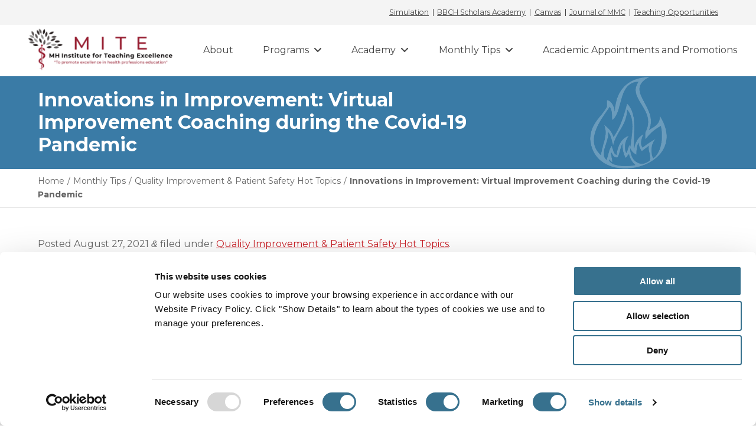

--- FILE ---
content_type: text/html; charset=UTF-8
request_url: https://www.mitemainehealth.org/monthly-tips/innovations-in-improvement-virtual-improvement-coaching-during-the-covid-19-pandemic/
body_size: 7726
content:
<!DOCTYPE html>
<!--[if lt IE 7]><html lang="en-US" class="no-js lt-ie9 lt-ie8 lt-ie7"> <![endif]-->
<!--[if (IE 7)&!(IEMobile)]><html lang="en-US" class="no-js lt-ie9 lt-ie8"><![endif]-->
<!--[if (IE 8)&!(IEMobile)]><html lang="en-US" class="no-js lt-ie9"><![endif]-->
<!--[if gt IE 8]><!--> <html lang="en-US" class="no-js"><!--<![endif]-->
<head>
<meta charset="UTF-8">
<meta name="HandheldFriendly" content="True">
<meta name="MobileOptimized" content="320">
<meta name="viewport" content="width=device-width, initial-scale=1"/>
<link rel="profile" href="http://gmpg.org/xfn/11">
<link rel="pingback" href="https://www.mitemainehealth.org/xmlrpc.php">

<!--[if lt IE 9]>
<script type="text/javascript" src="//cdnjs.cloudflare.com/ajax/libs/html5shiv/3.7/html5shiv.min.js"></script>
<script type="text/javascript" src="//cdnjs.cloudflare.com/ajax/libs/html5shiv/3.7/html5shiv-printshiv.min.js"></script>
<![endif]-->

<meta name='robots' content='index, follow, max-image-preview:large, max-snippet:-1, max-video-preview:-1' />
	<style>img:is([sizes="auto" i], [sizes^="auto," i]) { contain-intrinsic-size: 3000px 1500px }</style>
	
<!-- Google Tag Manager for WordPress by gtm4wp.com -->
<script data-cfasync="false" data-pagespeed-no-defer>
	var gtm4wp_datalayer_name = "dataLayer";
	var dataLayer = dataLayer || [];
</script>
<!-- End Google Tag Manager for WordPress by gtm4wp.com -->
	<!-- This site is optimized with the Yoast SEO plugin v26.0 - https://yoast.com/wordpress/plugins/seo/ -->
	<title>Innovations in Improvement: Virtual Improvement Coaching during the Covid-19 Pandemic - MITE MMC Institute for Teaching Excellence</title>
	<link rel="canonical" href="https://www.mitemainehealth.org/monthly-tips/innovations-in-improvement-virtual-improvement-coaching-during-the-covid-19-pandemic/" />
	<meta property="og:locale" content="en_US" />
	<meta property="og:type" content="article" />
	<meta property="og:title" content="Innovations in Improvement: Virtual Improvement Coaching during the Covid-19 Pandemic - MITE MMC Institute for Teaching Excellence" />
	<meta property="og:description" content="There is no excerpt because this is a protected post." />
	<meta property="og:url" content="https://www.mitemainehealth.org/monthly-tips/innovations-in-improvement-virtual-improvement-coaching-during-the-covid-19-pandemic/" />
	<meta property="og:site_name" content="MITE MMC Institute for Teaching Excellence" />
	<meta property="article:modified_time" content="2025-04-23T17:16:06+00:00" />
	<script type="application/ld+json" class="yoast-schema-graph">{"@context":"https://schema.org","@graph":[{"@type":"WebPage","@id":"https://www.mitemainehealth.org/monthly-tips/innovations-in-improvement-virtual-improvement-coaching-during-the-covid-19-pandemic/","url":"https://www.mitemainehealth.org/monthly-tips/innovations-in-improvement-virtual-improvement-coaching-during-the-covid-19-pandemic/","name":"Innovations in Improvement: Virtual Improvement Coaching during the Covid-19 Pandemic - MITE MMC Institute for Teaching Excellence","isPartOf":{"@id":"https://www.mitemainehealth.org/#website"},"datePublished":"2021-08-27T18:19:42+00:00","dateModified":"2025-04-23T17:16:06+00:00","breadcrumb":{"@id":"https://www.mitemainehealth.org/monthly-tips/innovations-in-improvement-virtual-improvement-coaching-during-the-covid-19-pandemic/#breadcrumb"},"inLanguage":"en-US"},{"@type":"WebSite","@id":"https://www.mitemainehealth.org/#website","url":"https://www.mitemainehealth.org/","name":"MITE MMC Institute for Teaching Excellence","description":"Brought to you by the Department of Medical Education at Maine Medical Center","potentialAction":[{"@type":"SearchAction","target":{"@type":"EntryPoint","urlTemplate":"https://www.mitemainehealth.org/?s={search_term_string}"},"query-input":{"@type":"PropertyValueSpecification","valueRequired":true,"valueName":"search_term_string"}}],"inLanguage":"en-US"}]}</script>
	<!-- / Yoast SEO plugin. -->


<link rel='dns-prefetch' href='//fonts.googleapis.com' />
<link rel="alternate" type="application/rss+xml" title="MITE MMC Institute for Teaching Excellence &raquo; Feed" href="https://www.mitemainehealth.org/feed/" />
<link rel="alternate" type="application/rss+xml" title="MITE MMC Institute for Teaching Excellence &raquo; Comments Feed" href="https://www.mitemainehealth.org/comments/feed/" />
<link rel='stylesheet' id='wp-block-library-css' href='https://www.mitemainehealth.org/wp-includes/css/dist/block-library/style.min.css?ver=6.8.2' type='text/css' media='all' />
<style id='classic-theme-styles-inline-css' type='text/css'>
/*! This file is auto-generated */
.wp-block-button__link{color:#fff;background-color:#32373c;border-radius:9999px;box-shadow:none;text-decoration:none;padding:calc(.667em + 2px) calc(1.333em + 2px);font-size:1.125em}.wp-block-file__button{background:#32373c;color:#fff;text-decoration:none}
</style>
<link rel='stylesheet' id='mediaelement-css' href='https://www.mitemainehealth.org/wp-includes/js/mediaelement/mediaelementplayer-legacy.min.css?ver=4.2.17' type='text/css' media='all' />
<link rel='stylesheet' id='wp-mediaelement-css' href='https://www.mitemainehealth.org/wp-includes/js/mediaelement/wp-mediaelement.min.css?ver=6.8.2' type='text/css' media='all' />
<style id='jetpack-sharing-buttons-style-inline-css' type='text/css'>
.jetpack-sharing-buttons__services-list{display:flex;flex-direction:row;flex-wrap:wrap;gap:0;list-style-type:none;margin:5px;padding:0}.jetpack-sharing-buttons__services-list.has-small-icon-size{font-size:12px}.jetpack-sharing-buttons__services-list.has-normal-icon-size{font-size:16px}.jetpack-sharing-buttons__services-list.has-large-icon-size{font-size:24px}.jetpack-sharing-buttons__services-list.has-huge-icon-size{font-size:36px}@media print{.jetpack-sharing-buttons__services-list{display:none!important}}.editor-styles-wrapper .wp-block-jetpack-sharing-buttons{gap:0;padding-inline-start:0}ul.jetpack-sharing-buttons__services-list.has-background{padding:1.25em 2.375em}
</style>
<style id='global-styles-inline-css' type='text/css'>
:root{--wp--preset--aspect-ratio--square: 1;--wp--preset--aspect-ratio--4-3: 4/3;--wp--preset--aspect-ratio--3-4: 3/4;--wp--preset--aspect-ratio--3-2: 3/2;--wp--preset--aspect-ratio--2-3: 2/3;--wp--preset--aspect-ratio--16-9: 16/9;--wp--preset--aspect-ratio--9-16: 9/16;--wp--preset--color--black: #000000;--wp--preset--color--cyan-bluish-gray: #abb8c3;--wp--preset--color--white: #ffffff;--wp--preset--color--pale-pink: #f78da7;--wp--preset--color--vivid-red: #cf2e2e;--wp--preset--color--luminous-vivid-orange: #ff6900;--wp--preset--color--luminous-vivid-amber: #fcb900;--wp--preset--color--light-green-cyan: #7bdcb5;--wp--preset--color--vivid-green-cyan: #00d084;--wp--preset--color--pale-cyan-blue: #8ed1fc;--wp--preset--color--vivid-cyan-blue: #0693e3;--wp--preset--color--vivid-purple: #9b51e0;--wp--preset--gradient--vivid-cyan-blue-to-vivid-purple: linear-gradient(135deg,rgba(6,147,227,1) 0%,rgb(155,81,224) 100%);--wp--preset--gradient--light-green-cyan-to-vivid-green-cyan: linear-gradient(135deg,rgb(122,220,180) 0%,rgb(0,208,130) 100%);--wp--preset--gradient--luminous-vivid-amber-to-luminous-vivid-orange: linear-gradient(135deg,rgba(252,185,0,1) 0%,rgba(255,105,0,1) 100%);--wp--preset--gradient--luminous-vivid-orange-to-vivid-red: linear-gradient(135deg,rgba(255,105,0,1) 0%,rgb(207,46,46) 100%);--wp--preset--gradient--very-light-gray-to-cyan-bluish-gray: linear-gradient(135deg,rgb(238,238,238) 0%,rgb(169,184,195) 100%);--wp--preset--gradient--cool-to-warm-spectrum: linear-gradient(135deg,rgb(74,234,220) 0%,rgb(151,120,209) 20%,rgb(207,42,186) 40%,rgb(238,44,130) 60%,rgb(251,105,98) 80%,rgb(254,248,76) 100%);--wp--preset--gradient--blush-light-purple: linear-gradient(135deg,rgb(255,206,236) 0%,rgb(152,150,240) 100%);--wp--preset--gradient--blush-bordeaux: linear-gradient(135deg,rgb(254,205,165) 0%,rgb(254,45,45) 50%,rgb(107,0,62) 100%);--wp--preset--gradient--luminous-dusk: linear-gradient(135deg,rgb(255,203,112) 0%,rgb(199,81,192) 50%,rgb(65,88,208) 100%);--wp--preset--gradient--pale-ocean: linear-gradient(135deg,rgb(255,245,203) 0%,rgb(182,227,212) 50%,rgb(51,167,181) 100%);--wp--preset--gradient--electric-grass: linear-gradient(135deg,rgb(202,248,128) 0%,rgb(113,206,126) 100%);--wp--preset--gradient--midnight: linear-gradient(135deg,rgb(2,3,129) 0%,rgb(40,116,252) 100%);--wp--preset--font-size--small: 13px;--wp--preset--font-size--medium: 20px;--wp--preset--font-size--large: 36px;--wp--preset--font-size--x-large: 42px;--wp--preset--spacing--20: 0.44rem;--wp--preset--spacing--30: 0.67rem;--wp--preset--spacing--40: 1rem;--wp--preset--spacing--50: 1.5rem;--wp--preset--spacing--60: 2.25rem;--wp--preset--spacing--70: 3.38rem;--wp--preset--spacing--80: 5.06rem;--wp--preset--shadow--natural: 6px 6px 9px rgba(0, 0, 0, 0.2);--wp--preset--shadow--deep: 12px 12px 50px rgba(0, 0, 0, 0.4);--wp--preset--shadow--sharp: 6px 6px 0px rgba(0, 0, 0, 0.2);--wp--preset--shadow--outlined: 6px 6px 0px -3px rgba(255, 255, 255, 1), 6px 6px rgba(0, 0, 0, 1);--wp--preset--shadow--crisp: 6px 6px 0px rgba(0, 0, 0, 1);}:where(.is-layout-flex){gap: 0.5em;}:where(.is-layout-grid){gap: 0.5em;}body .is-layout-flex{display: flex;}.is-layout-flex{flex-wrap: wrap;align-items: center;}.is-layout-flex > :is(*, div){margin: 0;}body .is-layout-grid{display: grid;}.is-layout-grid > :is(*, div){margin: 0;}:where(.wp-block-columns.is-layout-flex){gap: 2em;}:where(.wp-block-columns.is-layout-grid){gap: 2em;}:where(.wp-block-post-template.is-layout-flex){gap: 1.25em;}:where(.wp-block-post-template.is-layout-grid){gap: 1.25em;}.has-black-color{color: var(--wp--preset--color--black) !important;}.has-cyan-bluish-gray-color{color: var(--wp--preset--color--cyan-bluish-gray) !important;}.has-white-color{color: var(--wp--preset--color--white) !important;}.has-pale-pink-color{color: var(--wp--preset--color--pale-pink) !important;}.has-vivid-red-color{color: var(--wp--preset--color--vivid-red) !important;}.has-luminous-vivid-orange-color{color: var(--wp--preset--color--luminous-vivid-orange) !important;}.has-luminous-vivid-amber-color{color: var(--wp--preset--color--luminous-vivid-amber) !important;}.has-light-green-cyan-color{color: var(--wp--preset--color--light-green-cyan) !important;}.has-vivid-green-cyan-color{color: var(--wp--preset--color--vivid-green-cyan) !important;}.has-pale-cyan-blue-color{color: var(--wp--preset--color--pale-cyan-blue) !important;}.has-vivid-cyan-blue-color{color: var(--wp--preset--color--vivid-cyan-blue) !important;}.has-vivid-purple-color{color: var(--wp--preset--color--vivid-purple) !important;}.has-black-background-color{background-color: var(--wp--preset--color--black) !important;}.has-cyan-bluish-gray-background-color{background-color: var(--wp--preset--color--cyan-bluish-gray) !important;}.has-white-background-color{background-color: var(--wp--preset--color--white) !important;}.has-pale-pink-background-color{background-color: var(--wp--preset--color--pale-pink) !important;}.has-vivid-red-background-color{background-color: var(--wp--preset--color--vivid-red) !important;}.has-luminous-vivid-orange-background-color{background-color: var(--wp--preset--color--luminous-vivid-orange) !important;}.has-luminous-vivid-amber-background-color{background-color: var(--wp--preset--color--luminous-vivid-amber) !important;}.has-light-green-cyan-background-color{background-color: var(--wp--preset--color--light-green-cyan) !important;}.has-vivid-green-cyan-background-color{background-color: var(--wp--preset--color--vivid-green-cyan) !important;}.has-pale-cyan-blue-background-color{background-color: var(--wp--preset--color--pale-cyan-blue) !important;}.has-vivid-cyan-blue-background-color{background-color: var(--wp--preset--color--vivid-cyan-blue) !important;}.has-vivid-purple-background-color{background-color: var(--wp--preset--color--vivid-purple) !important;}.has-black-border-color{border-color: var(--wp--preset--color--black) !important;}.has-cyan-bluish-gray-border-color{border-color: var(--wp--preset--color--cyan-bluish-gray) !important;}.has-white-border-color{border-color: var(--wp--preset--color--white) !important;}.has-pale-pink-border-color{border-color: var(--wp--preset--color--pale-pink) !important;}.has-vivid-red-border-color{border-color: var(--wp--preset--color--vivid-red) !important;}.has-luminous-vivid-orange-border-color{border-color: var(--wp--preset--color--luminous-vivid-orange) !important;}.has-luminous-vivid-amber-border-color{border-color: var(--wp--preset--color--luminous-vivid-amber) !important;}.has-light-green-cyan-border-color{border-color: var(--wp--preset--color--light-green-cyan) !important;}.has-vivid-green-cyan-border-color{border-color: var(--wp--preset--color--vivid-green-cyan) !important;}.has-pale-cyan-blue-border-color{border-color: var(--wp--preset--color--pale-cyan-blue) !important;}.has-vivid-cyan-blue-border-color{border-color: var(--wp--preset--color--vivid-cyan-blue) !important;}.has-vivid-purple-border-color{border-color: var(--wp--preset--color--vivid-purple) !important;}.has-vivid-cyan-blue-to-vivid-purple-gradient-background{background: var(--wp--preset--gradient--vivid-cyan-blue-to-vivid-purple) !important;}.has-light-green-cyan-to-vivid-green-cyan-gradient-background{background: var(--wp--preset--gradient--light-green-cyan-to-vivid-green-cyan) !important;}.has-luminous-vivid-amber-to-luminous-vivid-orange-gradient-background{background: var(--wp--preset--gradient--luminous-vivid-amber-to-luminous-vivid-orange) !important;}.has-luminous-vivid-orange-to-vivid-red-gradient-background{background: var(--wp--preset--gradient--luminous-vivid-orange-to-vivid-red) !important;}.has-very-light-gray-to-cyan-bluish-gray-gradient-background{background: var(--wp--preset--gradient--very-light-gray-to-cyan-bluish-gray) !important;}.has-cool-to-warm-spectrum-gradient-background{background: var(--wp--preset--gradient--cool-to-warm-spectrum) !important;}.has-blush-light-purple-gradient-background{background: var(--wp--preset--gradient--blush-light-purple) !important;}.has-blush-bordeaux-gradient-background{background: var(--wp--preset--gradient--blush-bordeaux) !important;}.has-luminous-dusk-gradient-background{background: var(--wp--preset--gradient--luminous-dusk) !important;}.has-pale-ocean-gradient-background{background: var(--wp--preset--gradient--pale-ocean) !important;}.has-electric-grass-gradient-background{background: var(--wp--preset--gradient--electric-grass) !important;}.has-midnight-gradient-background{background: var(--wp--preset--gradient--midnight) !important;}.has-small-font-size{font-size: var(--wp--preset--font-size--small) !important;}.has-medium-font-size{font-size: var(--wp--preset--font-size--medium) !important;}.has-large-font-size{font-size: var(--wp--preset--font-size--large) !important;}.has-x-large-font-size{font-size: var(--wp--preset--font-size--x-large) !important;}
:where(.wp-block-post-template.is-layout-flex){gap: 1.25em;}:where(.wp-block-post-template.is-layout-grid){gap: 1.25em;}
:where(.wp-block-columns.is-layout-flex){gap: 2em;}:where(.wp-block-columns.is-layout-grid){gap: 2em;}
:root :where(.wp-block-pullquote){font-size: 1.5em;line-height: 1.6;}
</style>
<link rel='stylesheet' id='simcal-qtip-css' href='https://www.mitemainehealth.org/wp-content/plugins/google-calendar-events/assets/generated/vendor/jquery.qtip.min.css?ver=3.5.5' type='text/css' media='all' />
<link rel='stylesheet' id='simcal-default-calendar-grid-css' href='https://www.mitemainehealth.org/wp-content/plugins/google-calendar-events/assets/generated/default-calendar-grid.min.css?ver=3.5.5' type='text/css' media='all' />
<link rel='stylesheet' id='simcal-default-calendar-list-css' href='https://www.mitemainehealth.org/wp-content/plugins/google-calendar-events/assets/generated/default-calendar-list.min.css?ver=3.5.5' type='text/css' media='all' />
<link rel='stylesheet' id='mitemmc-stylesheet-css' href='https://www.mitemainehealth.org/wp-content/themes/mitemmc/dist/css/style.css?ver=1697136016' type='text/css' media='all' />
<link rel='stylesheet' id='mitemmc-google-font-css' href='https://fonts.googleapis.com/css?family=Montserrat%3A400%2C700&#038;ver=1.0.0' type='text/css' media='all' />
<link rel='stylesheet' id='mitemmc-font-awesome-css' href='https://www.mitemainehealth.org/wp-content/themes/mitemmc/libs/fontawesome/css/all.min.css?ver=6.4.2' type='text/css' media='all' />
<!--[if lt IE 9]>
<link rel='stylesheet' id='mitemmc-ie-only-css' href='https://www.mitemainehealth.org/wp-content/themes/mitemmc/dist/css/ie.css?ver=1693934279' type='text/css' media='all' />
<![endif]-->
<link rel='stylesheet' id='sharedaddy-css' href='https://www.mitemainehealth.org/wp-content/plugins/jetpack/modules/sharedaddy/sharing.css?ver=15.0.2' type='text/css' media='all' />
<link rel='stylesheet' id='social-logos-css' href='https://www.mitemainehealth.org/wp-content/plugins/jetpack/_inc/social-logos/social-logos.min.css?ver=15.0.2' type='text/css' media='all' />
<script type="text/javascript" src="https://www.mitemainehealth.org/wp-includes/js/jquery/jquery.min.js?ver=3.7.1" id="jquery-core-js"></script>
<script type="text/javascript" src="https://www.mitemainehealth.org/wp-includes/js/jquery/jquery-migrate.min.js?ver=3.4.1" id="jquery-migrate-js"></script>
<script type="text/javascript" src="https://www.mitemainehealth.org/wp-content/themes/mitemmc/libs/js/custom-modernizr.min.js?ver=3.5.0" id="mitemmc-modernizr-js"></script>
<!--[if lt IE 9]>
<script type="text/javascript" src="https://www.mitemainehealth.org/wp-content/themes/mitemmc/libs/js/respond.min.js?ver=1.4.2" id="mitemmc-respondjs-js"></script>
<![endif]-->
<link rel="https://api.w.org/" href="https://www.mitemainehealth.org/wp-json/" /><link rel='shortlink' href='https://www.mitemainehealth.org/?p=5973' />
<link rel="alternate" title="oEmbed (JSON)" type="application/json+oembed" href="https://www.mitemainehealth.org/wp-json/oembed/1.0/embed?url=https%3A%2F%2Fwww.mitemainehealth.org%2Fmonthly-tips%2Finnovations-in-improvement-virtual-improvement-coaching-during-the-covid-19-pandemic%2F" />
<link rel="alternate" title="oEmbed (XML)" type="text/xml+oembed" href="https://www.mitemainehealth.org/wp-json/oembed/1.0/embed?url=https%3A%2F%2Fwww.mitemainehealth.org%2Fmonthly-tips%2Finnovations-in-improvement-virtual-improvement-coaching-during-the-covid-19-pandemic%2F&#038;format=xml" />

<!-- Google Tag Manager for WordPress by gtm4wp.com -->
<!-- GTM Container placement set to automatic -->
<script data-cfasync="false" data-pagespeed-no-defer>
	var dataLayer_content = {"pagePostType":"monthly_tips","pagePostType2":"single-monthly_tips","pagePostAuthor":"Jiaqi Shi"};
	dataLayer.push( dataLayer_content );
</script>
<script data-cfasync="false" data-pagespeed-no-defer>
(function(w,d,s,l,i){w[l]=w[l]||[];w[l].push({'gtm.start':
new Date().getTime(),event:'gtm.js'});var f=d.getElementsByTagName(s)[0],
j=d.createElement(s),dl=l!='dataLayer'?'&l='+l:'';j.async=true;j.src=
'//www.googletagmanager.com/gtm.js?id='+i+dl;f.parentNode.insertBefore(j,f);
})(window,document,'script','dataLayer','GTM-WVP6LCS');
</script>
<!-- End Google Tag Manager for WordPress by gtm4wp.com --><link rel="icon" href="https://www.mitemainehealth.org/uploads/cropped-mmc-icon-32x32.png" sizes="32x32" />
<link rel="icon" href="https://www.mitemainehealth.org/uploads/cropped-mmc-icon-192x192.png" sizes="192x192" />
<link rel="apple-touch-icon" href="https://www.mitemainehealth.org/uploads/cropped-mmc-icon-180x180.png" />
<meta name="msapplication-TileImage" content="https://www.mitemainehealth.org/uploads/cropped-mmc-icon-270x270.png" />

<!-- GA -->
<script>
  (function(i,s,o,g,r,a,m){i['GoogleAnalyticsObject']=r;i[r]=i[r]||function(){
  (i[r].q=i[r].q||[]).push(arguments)},i[r].l=1*new Date();a=s.createElement(o),
  m=s.getElementsByTagName(o)[0];a.async=1;a.src=g;m.parentNode.insertBefore(a,m)
  })(window,document,'script','//www.google-analytics.com/analytics.js','ga');

  ga('create', 'UA-64199839-1', 'auto');
  ga('send', 'pageview');

</script>

</head>

<body class="wp-singular monthly_tips-template-default single single-monthly_tips postid-5973 wp-theme-mitemmc">

	<div id="container">

		<header id="masthead" class="header" role="banner">

			<div id="header-top">

				<div id="inner-header-top" class="wrap clearfix">

					<nav id="header-navigation" class="clearfix" role="navigation" aria-label="Top Navigation">

						<ul id="menu-header-navigation" class="menu header-menu clearfix"><li id="menu-item-5536" class="menu-item menu-item-type-post_type menu-item-object-page first-item menu-item-5536"><a href="https://www.mitemainehealth.org/the-hannaford-center-for-safety-innovation-and-simulation/">Simulation</a></li>
<li id="menu-item-5491" class="menu-item menu-item-type-post_type menu-item-object-page menu-item-5491"><a href="https://www.mitemainehealth.org/bbch-scholarship-academy/">BBCH Scholars Academy</a></li>
<li id="menu-item-2346" class="menu-item menu-item-type-custom menu-item-object-custom menu-item-2346"><a target="_blank" href="http://mmc.instructure.com">Canvas</a></li>
<li id="menu-item-3849" class="menu-item menu-item-type-custom menu-item-object-custom menu-item-3849"><a href="https://knowledgeconnection.mainehealth.org/jmmc/">Journal of MMC</a></li>
<li id="menu-item-4704" class="menu-item menu-item-type-post_type menu-item-object-page last-item menu-item-4704"><a href="https://www.mitemainehealth.org/medical-education-teaching-opportunities/">Teaching Opportunities</a></li>
</ul>
					</nav>

				</div>

			</div>
			<div id="header-bottom">

				<div id="inner-header-bottom" class="wrap">

					<div class="row-flex flex-wrap flex-xs">

						<div class="inner-header-mobile-wrap flex-item col-xs-12 col-md-3">

							<div id="logo"><a href="https://www.mitemainehealth.org/" rel="home" title="MITE MMC Institute for Teaching Excellence"><img src="https://www.mitemainehealth.org/wp-content/themes/mitemmc/dist/images/mitemmc-logo@2x.png" height="87" width="265" alt="MITE MMC Institute for Teaching Excellence"></a></div>

							<button id="mobile-menu-button" type="button" aria-label="Primary Navigation" aria-controls="navigation">
								<i class="fa"></i>
							</button>

						</div>

						<a class="skip-link screen-reader-text" href="#content">Skip to content</a>

						<nav id="main-navigation" class="flex-item col-sm-12 col-md-9" role="navigation" aria-label="Primary Navigation">

							<ul id="menu-main-navigation" class="menu main-menu"><li id="menu-item-5244" class="menu-item menu-item-type-post_type menu-item-object-page first-item menu-item-no-children"><a title="About" href="https://www.mitemainehealth.org/about-mh-institute-for-teaching-excellence-mite/">About</a></li>
<li id="menu-item-1331" class="menu-item menu-item-type-post_type menu-item-object-page menu-item-has-children"><a title="Programs &#038; Certificates" href="https://www.mitemainehealth.org/certificates/">Programs</a><a class="menu-button" title="Click to Open Menu"><i class="fa fa-chevron-right"></i></a>
<ul class="sub-menu menu-odd menu-depth-1"><li><a class="menu-back-button" title="Click to Go Back a Menu"><i class="fa fa-chevron-left"></i> Back</a></li>
	<li id="menu-item-1346" class="menu-item menu-item-type-post_type menu-item-object-page first-item menu-item-no-children"><a title="Academy Scholars Program" href="https://www.mitemainehealth.org/mite-academy/">Academy Scholars Program</a></li>
	<li id="menu-item-4554" class="menu-item menu-item-type-post_type menu-item-object-page menu-item-no-children"><a title="Best Practices in Manuscript Peer Review" href="https://www.mitemainehealth.org/certificates/best-practices-in-manuscript-peer-review/">Best Practices in Manuscript Peer Review</a></li>
	<li id="menu-item-1344" class="menu-item menu-item-type-post_type menu-item-object-page menu-item-no-children"><a title="Clinical Teaching Certificate" href="https://www.mitemainehealth.org/certificates/clinical-teaching-certificate/">Clinical Teaching Certificate</a></li>
	<li id="menu-item-1343" class="menu-item menu-item-type-post_type menu-item-object-page menu-item-no-children"><a title="Faculty Development Conference" href="https://www.mitemainehealth.org/certificates/annual-faculty-development-conference/">Faculty Development Conference</a></li>
	<li id="menu-item-4501" class="menu-item menu-item-type-post_type menu-item-object-page menu-item-no-children"><a title="Group Peer Manuscript Review" href="https://www.mitemainehealth.org/certificates/group-peer-manuscript-review/">Group Peer Manuscript Review</a></li>
	<li id="menu-item-5273" class="menu-item menu-item-type-post_type menu-item-object-page menu-item-no-children"><a title="MaineHealth Canvas Public Course Index" href="https://www.mitemainehealth.org/certificates/mmc-canvas-public-course-index/">MaineHealth Canvas Public Course Index</a></li>
	<li id="menu-item-2421" class="menu-item menu-item-type-post_type menu-item-object-page menu-item-no-children"><a title="Medical Education Grand Rounds" href="https://www.mitemainehealth.org/certificates/medical-education-grand-rounds/">Medical Education Grand Rounds</a></li>
	<li id="menu-item-5272" class="menu-item menu-item-type-post_type menu-item-object-page menu-item-no-children"><a title="Seminars To Go" href="https://www.mitemainehealth.org/certificates/seminars-to-go/">Seminars To Go</a></li>
	<li id="menu-item-4309" class="menu-item menu-item-type-post_type menu-item-object-page menu-item-no-children"><a title="Senior Clinician Engagement Program" href="https://www.mitemainehealth.org/certificates/senior-clinician-engagement-program/">Senior Clinician Engagement Program</a></li>
	<li id="menu-item-3929" class="menu-item menu-item-type-post_type menu-item-object-page menu-item-no-children"><a title="Simulation-based Education Instructor Course" href="https://www.mitemainehealth.org/the-hannaford-center-for-safety-innovation-and-simulation/simulation-based-education-instructor-course/">Simulation-based Education Instructor Course</a></li>
	<li id="menu-item-6437" class="menu-item menu-item-type-post_type menu-item-object-page menu-item-no-children"><a title="Archived Programs, Courses &#038; Conferences" href="https://www.mitemainehealth.org/certificates/archived-programs-courses-conferences/">Archived Programs, Courses &#038; Conferences</a></li>
	<li id="menu-item-7050" class="menu-item menu-item-type-post_type menu-item-object-page last-item menu-item-no-children"><a title="Recognition and Awards" href="https://www.mitemainehealth.org/certificates/recognition-and-awards/">Recognition and Awards</a></li>
</ul>
</li>
<li id="menu-item-1332" class="menu-item menu-item-type-post_type menu-item-object-page menu-item-has-children"><a title="The Academy at MITE" href="https://www.mitemainehealth.org/mite-academy/">Academy</a><a class="menu-button" title="Click to Open Menu"><i class="fa fa-chevron-right"></i></a>
<ul class="sub-menu menu-odd menu-depth-1"><li><a class="menu-back-button" title="Click to Go Back a Menu"><i class="fa fa-chevron-left"></i> Back</a></li>
	<li id="menu-item-1553" class="menu-item menu-item-type-post_type menu-item-object-page first-item menu-item-no-children"><a title="Academy Scholars Program" href="https://www.mitemainehealth.org/mite-academy/scholars/">Academy Scholars</a></li>
	<li id="menu-item-3699" class="menu-item menu-item-type-post_type menu-item-object-page menu-item-no-children"><a title="Academy Graduate Scholars" href="https://www.mitemainehealth.org/mite-academy/graduate-scholars/">Academy Graduate Scholars</a></li>
	<li id="menu-item-6519" class="menu-item menu-item-type-post_type menu-item-object-page menu-item-no-children"><a title="Academy Associate Educators" href="https://www.mitemainehealth.org/mite-academy/academy-associate-educators/">Academy Associate Educators</a></li>
	<li id="menu-item-1545" class="menu-item menu-item-type-post_type menu-item-object-page menu-item-no-children"><a title="Fellows" href="https://www.mitemainehealth.org/mite-academy/fellows/">Academy Fellows</a></li>
	<li id="menu-item-1544" class="menu-item menu-item-type-post_type menu-item-object-page last-item menu-item-no-children"><a title="Masters" href="https://www.mitemainehealth.org/mite-academy/masters/">Academy Master Educators</a></li>
</ul>
</li>
<li id="menu-item-4606" class="menu-item menu-item-type-post_type menu-item-object-page menu-item-has-children"><a title="Monthly Tips" href="https://www.mitemainehealth.org/monthly-tips-blogs/">Monthly Tips</a><a class="menu-button" title="Click to Open Menu"><i class="fa fa-chevron-right"></i></a>
<ul class="sub-menu menu-odd menu-depth-1"><li><a class="menu-back-button" title="Click to Go Back a Menu"><i class="fa fa-chevron-left"></i> Back</a></li>
	<li id="menu-item-4596" class="menu-item menu-item-type-taxonomy menu-item-object-monthly_tips_cat first-item menu-item-no-children"><a title="Faculty Development Highlights" href="https://www.mitemainehealth.org/monthly-tips-category/faculty-development-highlights/">Faculty Development Highlights</a></li>
	<li id="menu-item-4597" class="menu-item menu-item-type-taxonomy menu-item-object-monthly_tips_cat current-monthly_tips-ancestor current-menu-parent current-monthly_tips-parent last-item menu-item-no-children"><a title="QI/PS Hot Topics" href="https://www.mitemainehealth.org/monthly-tips-category/qi-ps-hot-topics/">QI/PS Hot Topics</a></li>
</ul>
</li>
<li id="menu-item-3838" class="menu-item menu-item-type-post_type menu-item-object-page last-item menu-item-no-children"><a title="Academic Appointments and Promotions" href="https://www.mitemainehealth.org/academic-promotion/">Academic Appointments and Promotions</a></li>
</ul>
						</nav>

					</div>

				</div>

			</div>
		</header>

		
			<div class="banner-wrap"
			style="background-image: url('https://www.mitemainehealth.org/uploads/flame-header.png' ); background-size: contain;"			>
				<div id="banner">
					<div class="wrap">
						<h1>Innovations in Improvement: Virtual Improvement Coaching during the Covid-19 Pandemic</h1>					</div>
				</div>
			</div>

			
		<div id="content">

			<div id="breadcrumbs"><p class="wrap"><!-- Breadcrumb NavXT 7.4.1 -->
<span property="itemListElement" typeof="ListItem"><a property="item" typeof="WebPage" title="Go to MITE MMC Institute for Teaching Excellence." href="https://www.mitemainehealth.org" class="home"><span property="name">Home</span></a><meta property="position" content="1"></span>/<span property="itemListElement" typeof="ListItem"><a property="item" typeof="WebPage" title="Go to Monthly Tips." href="https://www.mitemainehealth.org/monthly-tips/" class="monthly_tips-root post post-monthly_tips"><span property="name">Monthly Tips</span></a><meta property="position" content="2"></span>/<span property="itemListElement" typeof="ListItem"><a property="item" typeof="WebPage" title="Go to the Quality Improvement &amp; Patient Safety Hot Topics Monthly Tip Category archives." href="https://www.mitemainehealth.org/monthly-tips-category/qi-ps-hot-topics/" class="taxonomy monthly_tips_cat" ><span property="name">Quality Improvement &amp; Patient Safety Hot Topics</span></a><meta property="position" content="3"></span>/<span property="itemListElement" typeof="ListItem"><span property="name">Innovations in Improvement: Virtual Improvement Coaching during the Covid-19 Pandemic</span><meta property="position" content="4"></span></p></div>
			
			<div id="inner-content" class="wrap clearfix">

				
				<div class="row">

					<div id="main" class="col-xs-12 clearfix" role="main">

	
			<article id="post-5973" class="clearfix post-5973 monthly_tips type-monthly_tips status-publish post-password-required hentry monthly_tips_cat-qi-ps-hot-topics only-post" role="article" itemscope itemtype="http://schema.org/BlogPosting">

				<header class="article-header clearfix">

																<p class="byline">Posted <time class="updated" datetime="2021-08-27">August 27, 2021</time> <span class="amp">&amp;</span> filed under <a href="https://www.mitemainehealth.org/monthly-tips-category/qi-ps-hot-topics/" rel="tag">Quality Improvement &amp; Patient Safety Hot Topics</a>.</p>
					
				</header>
				<section class="entry-content clearfix" itemprop="articleBody">

					<form action="https://www.mitemainehealth.org/wp-login.php?action=postpass" class="post-password-form" method="post"><input type="hidden" name="redirect_to" value="https://www.mitemainehealth.org/monthly-tips/innovations-in-improvement-virtual-improvement-coaching-during-the-covid-19-pandemic/" /></p>
<p>This content is password protected. If you do not have a password, you can <a href="/request-password/">request one here</a></p>
<p><label for="pwbox-5973">Password: <input name="post_password" id="pwbox-5973" type="password" spellcheck="false" required size="20" /></label> <input type="submit" name="Submit" value="Enter" /></p>
</form>

					
					
					
				</section>
				
			</article>

		 
	

					</div>
				
				</div>
			</div>
		</div>
		<footer id="colophon" class="footer" role="contentinfo">

			<div id="footer-top" class="clearfix">

				<div class="wrap">

					<div class="row">

						<div id="footer-col-left" class="col-sm-4 footer-col">
							<div id="monthly_tips_recent_posts_widget-2" class="widget-1 only-widget widget widget_monthly_tips_recent_posts_widget"><h4 class="widgettitle">Recent Monthly Tips</h4>
			<div class="menu-recent-monthly-tips-container">

				<ul id="menu-recent-monthly-tips" class="menu widget-recent-monthly-tips clearfix">

					
						<li id="menu-item-8071" class="menu-item">

							<a href="https://www.mitemainehealth.org/monthly-tips/january-2026-faculty-development-tips/" title="January 2026 Faculty Development Tips">January 2026 Faculty Development Tips</a>

						</li>

					
						<li id="menu-item-8061" class="menu-item">

							<a href="https://www.mitemainehealth.org/monthly-tips/december-2025-faculty-development-tips/" title="December 2025 Faculty Development Tips">December 2025 Faculty Development Tips</a>

						</li>

					
						<li id="menu-item-8034" class="menu-item">

							<a href="https://www.mitemainehealth.org/monthly-tips/november-2025-faculty-development-tips/" title="November 2025 Faculty Development Tips">November 2025 Faculty Development Tips</a>

						</li>

					
					
				</ul>

			</div>

			
		</div>						</div>

						<div id="footer-col-center" class="col-sm-4 col-md-3 col-md-offset-1 footer-col">
							<div id="nav_menu-2" class="widget-1 only-widget widget widget_nav_menu"><h4 class="widgettitle">Additional Offerings</h4><div class="menu-additional-offerings-container"><ul id="menu-additional-offerings" class="menu"><li id="menu-item-7119" class="menu-item menu-item-type-post_type menu-item-object-page first-item menu-item-7119"><a href="https://www.mitemainehealth.org/mite-academy/">MITE Academy</a></li>
<li id="menu-item-7120" class="menu-item menu-item-type-post_type menu-item-object-page menu-item-7120"><a href="https://www.mitemainehealth.org/academic-promotion/">Academic Appointments and Promotions</a></li>
<li id="menu-item-7121" class="menu-item menu-item-type-post_type menu-item-object-page menu-item-7121"><a href="https://www.mitemainehealth.org/promoting-scholarly-activity/">Promoting Scholarly Activity</a></li>
<li id="menu-item-7122" class="menu-item menu-item-type-post_type menu-item-object-page last-item menu-item-7122"><a href="https://www.mitemainehealth.org/medical-education-teaching-opportunities/">Medical Education Teaching Opportunities</a></li>
</ul></div></div>						</div>

						<div id="footer-col-right" class="col-sm-4 col-md-3 col-md-offset-1 footer-col">
							<div id="black-studio-tinymce-2" class="widget-1 only-widget widget widget_black_studio_tinymce"><h4 class="widgettitle">Contact Us</h4><div class="textwidget"><p>Department of Medical Education<br />
Maine Medical Center<br />
335 Brighton Ave., 3rd floor<br />
Portland, ME 04102</p>
<p>Phone: (207)-662-7060<br />
Fax: (207)-662-7066<br />
Email: <a href="mailto:MEDEDUC@mainehealth.org">MEDEDUC@mainehealth.org</a></p>
</div></div>						</div>

					</div>

				</div>

			</div>
			<div id="footer-bottom" class="clearfix">

				<div class="wrap">

					<div class="row">

						<div class="col-sm-5 col-sm-push-7">
													</div>

						<div class="col-sm-7 col-sm-pull-5">

							<nav role="navigation" aria-label="Footer Navigation">
								<ul id="menu-footer-navigation" class="menu footer-menu clearfix"><li id="menu-item-13" class="menu-item menu-item-type-post_type menu-item-object-page first-item menu-item-13"><a href="https://www.mitemainehealth.org/site-map/">Site Map</a></li>
<li id="menu-item-12" class="menu-item menu-item-type-post_type menu-item-object-page menu-item-12"><a href="https://www.mitemainehealth.org/terms-of-use/">Terms of Use</a></li>
<li id="menu-item-11" class="menu-item menu-item-type-post_type menu-item-object-page last-item menu-item-11"><a href="https://www.mitemainehealth.org/privacy-policy/">Privacy Policy</a></li>
</ul>							</nav>

							<p class="source-org copyright">&copy; 2026 Brought to you by the Department of Medical Education at Maine Medical Center.</p>

						</div>

					</div>

				</div>

			</div>
		</footer>

		<p id="back-top">
			<a href="#top"><i class="fa fa-angle-up"></i></a>
		</p>

	</div>
<script type="speculationrules">
{"prefetch":[{"source":"document","where":{"and":[{"href_matches":"\/*"},{"not":{"href_matches":["\/wp-*.php","\/wp-admin\/*","\/uploads\/*","\/wp-content\/*","\/wp-content\/plugins\/*","\/wp-content\/themes\/mitemmc\/*","\/*\\?(.+)"]}},{"not":{"selector_matches":"a[rel~=\"nofollow\"]"}},{"not":{"selector_matches":".no-prefetch, .no-prefetch a"}}]},"eagerness":"conservative"}]}
</script>
<script type="text/javascript" src="https://www.mitemainehealth.org/wp-content/plugins/duracelltomi-google-tag-manager/dist/js/gtm4wp-form-move-tracker.js?ver=1.22.1" id="gtm4wp-form-move-tracker-js"></script>
<script type="text/javascript" src="https://www.mitemainehealth.org/wp-content/plugins/google-calendar-events/assets/generated/vendor/jquery.qtip.min.js?ver=3.5.5" id="simcal-qtip-js"></script>
<script type="text/javascript" id="simcal-default-calendar-js-extra">
/* <![CDATA[ */
var simcal_default_calendar = {"ajax_url":"\/wp-admin\/admin-ajax.php","nonce":"920f14046a","locale":"en_US","text_dir":"ltr","months":{"full":["January","February","March","April","May","June","July","August","September","October","November","December"],"short":["Jan","Feb","Mar","Apr","May","Jun","Jul","Aug","Sep","Oct","Nov","Dec"]},"days":{"full":["Sunday","Monday","Tuesday","Wednesday","Thursday","Friday","Saturday"],"short":["Sun","Mon","Tue","Wed","Thu","Fri","Sat"]},"meridiem":{"AM":"AM","am":"am","PM":"PM","pm":"pm"}};
/* ]]> */
</script>
<script type="text/javascript" src="https://www.mitemainehealth.org/wp-content/plugins/google-calendar-events/assets/generated/default-calendar.min.js?ver=3.5.5" id="simcal-default-calendar-js"></script>
<script type="text/javascript" src="https://www.mitemainehealth.org/wp-content/themes/mitemmc/libs/js/retina.min.js?ver=1.4.2" id="mitemmc-retinajs-js"></script>
<script type="text/javascript" src="https://www.mitemainehealth.org/wp-content/themes/mitemmc/libs/js/jquery.mixitup.min.js?ver=2.1.11" id="mitemmc-mixitup-js"></script>
<script type="text/javascript" src="https://www.mitemainehealth.org/wp-content/themes/mitemmc/libs/js/jquery.magnific-popup.min.js?ver=1.1.0" id="mitemmc-magnific-popup-js-js"></script>
<script type="text/javascript" src="https://www.mitemainehealth.org/wp-content/themes/mitemmc/libs/js/selectWoo.full.min.js?ver=1.0.6" id="scaffolding-selectwoo-js"></script>
<script type="text/javascript" src="https://www.mitemainehealth.org/wp-content/themes/mitemmc/dist/js/scripts.js?ver=1693934281" id="mitemmc-js-js"></script>
<script type="text/javascript" src="https://www.mitemainehealth.org/wp-content/plugins/google-calendar-events/assets/generated/vendor/imagesloaded.pkgd.min.js?ver=3.5.5" id="simplecalendar-imagesloaded-js"></script>

</body>
</html>

--- FILE ---
content_type: text/css; charset=UTF-8
request_url: https://www.mitemainehealth.org/wp-content/themes/mitemmc/dist/css/style.css?ver=1697136016
body_size: 24122
content:
article,aside,details,figcaption,figure,footer,header,hgroup,nav,section,summary{display:block}audio,canvas,video{*zoom:1;display:inline-block;*display:inline}audio:not([controls]){display:none;height:0}[hidden]{display:none}html{-webkit-text-size-adjust:100%;-ms-text-size-adjust:100%;font-size:100%}button,html,input,select,textarea{font-family:sans-serif}body{margin:0}a:focus{outline:thin dotted}a:active,a:hover{outline:0}abbr[title]{border-bottom:1px dotted}b,strong{font-weight:700}blockquote{margin:1em 40px}dfn{font-style:italic}mark{background:#ff0;color:#000}p,pre{margin:1em 0}code,kbd,pre,samp{font-family:monospace,serif;_font-family:courier new,monospace;font-size:1em}q{quotes:none}q:after,q:before{content:"";content:none}small,sub,sup{font-size:75%}sub,sup{line-height:0;position:relative;vertical-align:baseline}sup{top:-.5em}sub{bottom:-.25em}dl,menu,ol,ul{margin:1em 0}dd{margin:0 0 0 40px}menu,ol,ul{padding:0 0 0 40px}nav ol,nav ul{list-style:none;list-style-image:none}img{-ms-interpolation-mode:bicubic;border:0}svg:not(:root){overflow:hidden}figure,form{margin:0}fieldset{border:1px solid silver;margin:0 2px;padding:.35em .625em .75em}legend{border:0;*margin-left:-7px;padding:0;white-space:normal}button,input,select,textarea{font-size:100%;margin:0;vertical-align:baseline;*vertical-align:middle}button,input{line-height:normal}button,html input[type=button],input[type=reset],input[type=submit]{-webkit-appearance:button;cursor:pointer;*overflow:visible}button[disabled],input[disabled]{cursor:default}input[type=checkbox],input[type=radio]{*height:13px;padding:0;*width:13px}input[type=search]{-webkit-appearance:textfield;box-sizing:content-box}input[type=search]::-webkit-search-cancel-button,input[type=search]::-webkit-search-decoration{-webkit-appearance:none}button::-moz-focus-inner,input::-moz-focus-inner{border:0;padding:0}textarea{overflow:auto;vertical-align:top}table{border-spacing:0}p{-webkit-hyphens:auto;-epub-hyphens:auto;hyphens:auto}.em,dfn,em{font-style:italic}ol,ul{list-style-type:none}dd{margin:0}.commentlist,.sidebar ol,.sidebar ul{list-style:none}.clearfix{zoom:1}.clearfix:after,.clearfix:before{content:" ";display:table}.clearfix:after{clear:both}.img-border{border:1px solid #ccc;padding:5px}.img-rounded{border-radius:6px}.img-polaroid{background-color:#fff;border:1px solid #ccc;border:1px solid rgba(0,0,0,.2);box-shadow:0 1px 3px rgba(0,0,0,.1);padding:4px}.img-circle{border-radius:500px}span.amp{font-family:Arial,serif!important;font-style:italic}.flex-item.mobile-only,.mobile-only,td.mobile-only,th.mobile-only,tr.mobile-only{display:none!important}@media only screen and (max-width:767px){.mobile-only{display:block!important}tr.mobile-only{display:table-row!important}td.mobile-only,th.mobile-only{display:table-cell!important}.flex-item.mobile-only{display:flex!important}}.mobile-hide{display:block!important}tr.mobile-hide{display:table-row!important}td.mobile-hide,th.mobile-hide{display:table-cell!important}.flex-item.mobile-hide{display:flex!important}@media only screen and (max-width:767px){.flex-item.mobile-hide,.mobile-hide,td.mobile-hide,th.mobile-hide,tr.mobile-hide{display:none!important}}.flex-item.tablet-only,.tablet-only,td.tablet-only,th.tablet-only,tr.tablet-only{display:none!important}@media only screen and (min-width:768px)and (max-width:991px){.tablet-only{display:block!important}tr.tablet-only{display:table-row!important}td.tablet-only,th.tablet-only{display:table-cell!important}.flex-item.tablet-only{display:flex!important}}.tablet-hide{display:block!important}tr.tablet-hide{display:table-row!important}td.tablet-hide,th.tablet-hide{display:table-cell!important}.flex-item.tablet-hide{display:flex!important}@media only screen and (min-width:768px)and (max-width:991px){.flex-item.tablet-hide,.tablet-hide,td.tablet-hide,th.tablet-hide,tr.tablet-hide{display:none!important}}.desktop-only,.flex-item.desktop-only,td.desktop-only,th.desktop-only,tr.desktop-only{display:none!important}@media only screen and (min-width:992px){.desktop-only{display:block!important}tr.desktop-only{display:table-row!important}td.desktop-only,th.desktop-only{display:table-cell!important}.flex-item.desktop-only{display:flex!important}}.desktop-hide{display:block!important}tr.desktop-hide{display:table-row!important}td.desktop-hide,th.desktop-hide{display:table-cell!important}.flex-item.desktop-hide{display:flex!important}@media only screen and (min-width:992px){.desktop-hide,.flex-item.desktop-hide,td.desktop-hide,th.desktop-hide,tr.desktop-hide{display:none!important}}.flex-item.lg-screen-only,.lg-screen-only,td.lg-screen-only,th.lg-screen-only,tr.lg-screen-only{display:none!important}@media only screen and (min-width:1330px){.lg-screen-only{display:block!important}tr.lg-screen-only{display:table-row!important}td.lg-screen-only,th.lg-screen-only{display:table-cell!important}.flex-item.lg-screen-only{display:flex!important}}.lg-screen-hide{display:block!important}tr.lg-screen-hide{display:table-row!important}td.lg-screen-hide,th.lg-screen-hide{display:table-cell!important}.flex-item.lg-screen-hide{display:flex!important}@media only screen and (min-width:1330px){.flex-item.lg-screen-hide,.lg-screen-hide,td.lg-screen-hide,th.lg-screen-hide,tr.lg-screen-hide{display:none!important}}.float-left{float:left}.float-none{float:none}.float-right{float:right}.clear-left{clear:left}.clear,.clear-both{clear:both}.clear-right{clear:right}.ir{background-color:transparent;border:0;overflow:hidden;*text-indent:-9999px}.ir:before{content:"";display:block;height:150%;width:0}.mitemmc-hidden{display:none!important;visibility:hidden}.mitemmc-visuallyhidden{clip:rect(0 0 0 0);border:0;height:1px;margin:-1px;overflow:hidden;padding:0;position:absolute;width:1px}.mitemmc-visuallyhidden.focusable:active,.mitemmc-visuallyhidden.focusable:focus{clip:auto;height:auto;margin:0;overflow:visible;position:static;width:auto}.mitemmc-invisible{visibility:hidden}.screen-reader-text{clip:rect(1px,1px,1px,1px);height:1px;overflow:hidden;position:absolute!important;width:1px}.screen-reader-text:active,.screen-reader-text:focus,.screen-reader-text:hover{clip:auto!important;border-radius:3px;box-shadow:0 0 2px 2px rgba(0,0,0,.6);display:block;font-weight:700;height:auto;left:5px;line-height:normal;padding:15px 23px 14px;text-decoration:none;top:5px;width:auto;z-index:100000}body{color:#444;font-family:Montserrat,sans-serif;font-size:1pc;line-height:1.65}p{-webkit-hyphens:manual;-epub-hyphens:manual;hyphens:manual}.strong,b,strong{font-weight:700}.em,cite,dfn,em,i{font-style:italic}.small,small{font-size:75%}abbr[data-original-title],abbr[title]{border-bottom:1px dotted #999;cursor:help}blockquote{border-left:8px solid #eee;margin:2em 0;padding:0 0 0 1em}blockquote p{line-height:1.85;margin-bottom:0}blockquote small{color:#999;display:block;line-height:normal}blockquote small :before{content:"— "}blockquote:after,blockquote:before,q:after,q:before{content:""}address{display:block;font-style:normal;line-height:1.55;margin:1em 0}code,pre{border-radius:0;color:#333;font-family:Monaco,Menlo,Consolas,Courier New,monospace;font-size:9pt;padding:0 3px 2px}code{background-color:#f7f7f7;border:1px solid #e1e1e8;color:#d14;display:inline-block;padding:2px 4px;white-space:pre-wrap}pre{word-wrap:break-word;background-color:#f5f5f5;border:1px solid #ccc;border:1px solid rgba(0,0,0,.15);border-radius:0;display:block;font-size:13px;line-height:1.3;margin:0 0 10px;padding:9.5px;word-break:break-all}pre,pre code{white-space:pre;white-space:pre-wrap}pre code{background-color:transparent;border:0;color:inherit;padding:0}hr{border:0;border-bottom:1px solid #fff;border-top:1px solid #eee;clear:both;margin:1.429em 0}.h1,.h2,.h3,.h4,.h5,h1,h2,h3,h4,h5{font-weight:700;text-rendering:optimizelegibility}.h1 a,.h1 a:focus,.h1 a:hover,.h2 a,.h2 a:focus,.h2 a:hover,.h3 a,.h3 a:focus,.h3 a:hover,.h4 a,.h4 a:focus,.h4 a:hover,.h5 a,.h5 a:focus,.h5 a:hover,h1 a,h1 a:focus,h1 a:hover,h2 a,h2 a:focus,h2 a:hover,h3 a,h3 a:focus,h3 a:hover,h4 a,h4 a:focus,h4 a:hover,h5 a,h5 a:focus,h5 a:hover{text-decoration:none}.h1,h1{line-height:1.2;margin:.67em 0}.h1,.h2,h1,h2{font-size:1.675em}.h2,h2{line-height:1.3;margin:.83em 0}.h3,h3{font-size:1.35em;line-height:1.4;margin:1em 0}.h4,h4{font-size:1.125em;margin:1.33em 0}.h4,.h5,h4,h5{line-height:1.5}.h5,h5{font-size:.846em;margin:1.67em 0}.h6,h6{font-size:.746em;line-height:1.55;margin:2.33em 0}@media only screen and (min-width:768px){h1{font-size:1.875em}}@media only screen and (min-width:992px){h1{font-size:2em}}.underline{text-decoration:underline}.italic{font-style:italic}.bold{font-weight:700}.text-left{text-align:left}.text-center{text-align:center}.text-right{text-align:right}#mobile-menu-button{background:none;border:0;color:#cb2027;cursor:pointer;display:inline-block;font-size:1.5em;margin:0;outline:0;overflow:visible;padding:0;text-align:right}#mobile-menu-button .fa:before{content:""}#main-navigation ul.menu{background-color:#eee;bottom:0;clear:both;display:none;margin:0;overflow:hidden;padding:0;position:absolute;right:-70%;top:0;width:70%;z-index:1000}#main-navigation ul.menu li{border-bottom:1px solid #ddd;display:block;margin:0;padding:0;transition:all .25s ease-in-out}#main-navigation ul.menu li a{color:#666;display:inline-block;font-size:1em;padding:15px 5%;text-decoration:none;width:80%}#main-navigation ul.menu li a.menu-button{border-left:1px solid #ddd;cursor:pointer;display:inline-block;height:auto;margin:0;padding:15px 0;text-align:center;width:20%}#main-navigation ul.menu li a.menu-back-button{background:#ddd;cursor:pointer;display:inline-block;padding:15px;text-decoration:none;width:100%}#main-navigation ul.menu li.menu-item-no-children a{width:100%}#main-navigation ul.menu li ul.sub-menu{background-color:#eee;bottom:0;display:block;margin:0;overflow:hidden;padding:0;position:absolute;right:-100%;top:0;transition:all .25s ease-in-out;width:100%}#main-navigation ul.menu li ul.sub-menu li a{text-transform:none}#main-navigation ul.menu li ul.sub-menu-open{right:0}body.menu-open #main-navigation ul.menu{display:block}body.menu-open #mobile-menu-button .fa:before{content:""}body.menu-open #container{left:-70%}@media only screen and (min-width:768px){#mobile-menu-button{display:none!important}#main-navigation{display:flex}#main-navigation ul.menu{background:none;bottom:auto;box-shadow:none;display:flex;flex-wrap:nowrap;gap:1em;justify-content:space-between;margin:0 auto;overflow:visible;padding:0;position:relative;right:auto;text-align:center;top:auto;width:100%}#main-navigation ul.menu li{border-bottom:none;display:flex;flex-direction:column;position:relative;vertical-align:middle;z-index:1000}#main-navigation ul.menu li a{align-items:center;color:#444;display:flex;flex-grow:1;font-size:.875em;padding:1em 0 1em 0;width:100%}#main-navigation ul.menu li a:focus,#main-navigation ul.menu li a:hover{background:none;color:#9f191f}#main-navigation ul.menu li a.menu-back-button,#main-navigation ul.menu li a.menu-button{display:none!important}#main-navigation ul.menu li:focus>a,#main-navigation ul.menu li:hover>a{color:#9f191f}#main-navigation ul.menu li.last-item ul.sub-menu{left:auto;right:0}#main-navigation ul.menu li.last-item ul.sub-menu li ul.sub-menu{left:auto;right:99.9%}#main-navigation ul.menu li.menu-item-no-children a{width:auto}#main-navigation ul.menu li.menu-item-has-children>a:after{-webkit-font-smoothing:antialiased;-moz-osx-font-smoothing:grayscale;content:"";font-family:FontAwesome;font-weight:900;padding-left:.5em;text-rendering:auto}#main-navigation ul.menu li ul.sub-menu{background-color:#fff;border:1px solid #ddd;border-top:4px solid #eae7e7;bottom:auto;box-shadow:0 9px 9px 2px rgba(0,0,0,.15);display:none;left:-15px;min-width:calc(120% + 30px);overflow:visible;position:absolute;text-align:left;top:99.9%;width:auto;z-index:1000}#main-navigation ul.menu li ul.sub-menu:after{border:solid transparent;border-color:hsla(0,7%,91%,0);border-bottom-color:#eae7e7;border-width:13px;bottom:100%;content:" ";height:0;left:50px;margin-left:-13px;pointer-events:none;position:absolute;width:0}#main-navigation ul.menu li ul.sub-menu li{display:block;margin:0;white-space:nowrap}#main-navigation ul.menu li ul.sub-menu li a{border-left:none;display:block;padding:8px 9pt}#main-navigation ul.menu li ul.sub-menu li a:focus,#main-navigation ul.menu li ul.sub-menu li a:hover{color:#9f191f;text-decoration:underline}#main-navigation ul.menu li ul.sub-menu li.first-item{margin-top:10px}#main-navigation ul.menu li ul.sub-menu li.last-item{margin-bottom:10px}#main-navigation ul.menu li ul.sub-menu li ul.sub-menu{left:99.9%;top:0}#main-navigation ul.menu li:hover>ul{display:table}}@media only screen and (min-width:1170px){#main-navigation ul.menu li a{font-size:1rem}#main-navigation ul.menu li.last-item ul.sub-menu{left:0;right:auto}#main-navigation ul.menu li.last-item ul.sub-menu li ul.sub-menu{left:99.9%;right:auto}}a,a:visited{color:#cb2027;text-decoration:underline}a:focus,a:hover{color:#9f191f;text-decoration:none}a:link{-webkit-tap-highlight-color:rgba(0,0,0,.3)}a.arrow-read-more,a.read-more{white-space:nowrap}a.arrow-read-more{display:inline-block;line-height:28px;text-decoration:none}a.arrow-read-more:focus,a.arrow-read-more:hover{text-decoration:underline}.icon-arrow{display:inline-block;height:28px}.icon-arrow:after{border:1px solid;border-radius:500px;content:"";display:block;font-family:FontAwesome;font-size:1.125em;height:28px;line-height:26px;text-align:center;width:28px}a.sc-btn-bg,button.sc-btn-bg{border:0;border-radius:0;cursor:pointer;display:inline-block;font-family:Montserrat,sans-serif;font-weight:400;outline:0;text-align:center;text-decoration:none;transition:background-color .25s ease-in-out}a.sc-btn-bg.active,a.sc-btn-bg:active,a.sc-btn-bg:focus,a.sc-btn-bg:hover,button.sc-btn-bg.active,button.sc-btn-bg:active,button.sc-btn-bg:focus,button.sc-btn-bg:hover{text-decoration:none}a.sc-btn-bg.disabled,a.sc-btn-bg:disabled,a.sc-btn-bg:disabled[disabled],button.sc-btn-bg.disabled,button.sc-btn-bg:disabled,button.sc-btn-bg:disabled[disabled]{cursor:not-allowed;filter:alpha(opacity=65);opacity:.65}a.sc-btn--red,button.sc-btn--red{background-color:#aa2021;color:#fff}a.sc-btn--red.active,a.sc-btn--red:active,a.sc-btn--red:focus,a.sc-btn--red:hover,button.sc-btn--red.active,button.sc-btn--red:active,button.sc-btn--red:focus,button.sc-btn--red:hover{background-color:#7f1819;color:#fff}a.sc-btn--red.active,a.sc-btn--red:active,button.sc-btn--red.active,button.sc-btn--red:active{background-color:#541010}a.sc-btn--red.disabled:active,a.sc-btn--red.disabled:focus,a.sc-btn--red.disabled:hover,a.sc-btn--red:disabled:active,a.sc-btn--red:disabled:focus,a.sc-btn--red:disabled:hover,a.sc-btn--red:disabled[disabled]:active,a.sc-btn--red:disabled[disabled]:focus,a.sc-btn--red:disabled[disabled]:hover,button.sc-btn--red.disabled:active,button.sc-btn--red.disabled:focus,button.sc-btn--red.disabled:hover,button.sc-btn--red:disabled:active,button.sc-btn--red:disabled:focus,button.sc-btn--red:disabled:hover,button.sc-btn--red:disabled[disabled]:active,button.sc-btn--red:disabled[disabled]:focus,button.sc-btn--red:disabled[disabled]:hover{background-color:#aa2021}a.sc-btn--sm,button.sc-btn--sm{font-size:1em;padding-bottom:.675em;padding-top:.675em}a.sc-btn--lg,button.sc-btn--lg{font-size:1.125em;padding-bottom:.875em;padding-top:.875em}a.sc-btn--narrow,a.sc-btn--wide,button.sc-btn--narrow,button.sc-btn--wide{display:inline-block;padding-left:1em;padding-right:1em}@media only screen and (min-width:992px){a.sc-btn--wide,button.sc-btn--wide{padding-left:3em;padding-right:3em}}a.sc-btn--full,button.sc-btn--full{display:block;padding-left:1em;padding-right:1em;width:100%}.sc-btn--forward:after{content:"";font-family:FontAwesome;font-size:120%;margin-left:8px}.sc-btn--backward:before{content:"";font-family:FontAwesome;font-size:120%;margin-right:8px}a.sc-btn-txt,button.sc-btn-txt{border:0;cursor:pointer;font-family:Montserrat,sans-serif;font-weight:700;outline:0;text-align:center;text-decoration:none;transition:color .25s ease-in-out}a.sc-btn-txt.active,a.sc-btn-txt:active,a.sc-btn-txt:focus,a.sc-btn-txt:hover,button.sc-btn-txt.active,button.sc-btn-txt:active,button.sc-btn-txt:focus,button.sc-btn-txt:hover{text-decoration:none}a.sc-btn-txt.disabled,a.sc-btn-txt:disabled,a.sc-btn-txt:disabled[disabled],button.sc-btn-txt.disabled,button.sc-btn-txt:disabled,button.sc-btn-txt:disabled[disabled]{cursor:not-allowed;filter:alpha(opacity=65);opacity:.65}a.sc-btn-txt--blue,button.sc-btn-txt--blue{color:#3a7ba6}a.sc-btn-txt--blue.active,a.sc-btn-txt--blue:active,a.sc-btn-txt--blue:focus,a.sc-btn-txt--blue:hover,button.sc-btn-txt--blue.active,button.sc-btn-txt--blue:active,button.sc-btn-txt--blue:focus,button.sc-btn-txt--blue:hover{color:#2d5f80}a.sc-btn-txt--red,button.sc-btn-txt--red{color:#cb2027}a.sc-btn-txt--red.active,a.sc-btn-txt--red:active,a.sc-btn-txt--red:focus,a.sc-btn-txt--red:hover,button.sc-btn-txt--red.active,button.sc-btn-txt--red:active,button.sc-btn-txt--red:focus,button.sc-btn-txt--red:hover{color:#9f191f}a.ajax-video{display:inline-block;outline:none;position:relative;text-decoration:none}a.ajax-video:after{background:url(/wp-includes/js/mediaelement/mejs-controls.svg) no-repeat;background-position:0 -39px;content:"";height:5pc;left:0;margin:auto;position:absolute;right:0;top:50%;transform:translateY(-50%);width:5pc}a.ajax-video img{vertical-align:middle}ol,ul{margin:1em 0;padding:0}ul{list-style-type:disc}ul.list-pdf li{display:inline-block;margin:0;padding:.25em 0 .25em 2em;position:relative;width:100%}ul.list-pdf li:before{content:"";font-family:FontAwesome;left:0;position:absolute;text-align:center;top:.25em;width:1.5em}ul.list-style--people{margin-bottom:3.5em;margin-left:auto;margin-right:auto;margin-top:0;max-width:900px}ul.list-style--people li>*{margin-bottom:.25em;margin-top:0}ul.list-style--people li>:last-child,ul.list-style--people li>:only-child{margin-bottom:1em!important}ol{list-style-type:decimal}ol li>ol,ol li>ul,ul li>ol,ul li>ul{margin-top:5px}ol ol,ol ul,ul ol,ul ul{margin:0 .5em}li{margin-bottom:.5em;margin-left:2em}dd{color:#787878;font-size:.9em;margin-bottom:1.5em;margin-left:0}@media only screen and (min-width:768px){html.csscolumns ul.list-2-col{-webkit-column-count:2;-moz-column-count:2;column-count:2;-webkit-column-gap:20px;-moz-column-gap:20px;column-gap:20px}html.csscolumns ul.list-2-col li{display:inline-block;margin:0;padding:.25em 0 .25em 2em;position:relative;width:100%}html.csscolumns ul.list-2-col li:before{content:"•";font-size:120%;left:0;position:absolute;text-align:center;top:0;width:1.5em}html.csscolumns ul.list-2-col.list-pdf li:before{content:"";font-family:FontAwesome;font-size:100%;top:.25em}}.size-auto,.size-full,.size-large,.size-medium,.size-thumbnail,img{height:auto;max-width:100%;vertical-align:middle}video{height:auto!important;width:100%!important}.alignleft,img.alignleft{float:left;margin:15px 20px 15px 0}.alignright,img.alignright{float:right;margin:15px 0 15px 20px}.aligncenter,img.aligncenter{display:block;margin:15px auto}.alignnone,img.alignnone{clear:both;margin:15px 0}.wp-caption{background:#eee;max-width:100%!important;padding:5px}.wp-caption img{margin-bottom:0;width:100%}.wp-caption .wp-caption-text{font-size:.85em;margin:10px 0 5px;text-align:center}.gallery .gallery-item{display:inline-block;margin:1%;overflow:hidden;position:relative}.gallery .gallery-item .gallery-icon{text-align:center}.gallery .gallery-item .gallery-icon a img{vertical-align:bottom}.gallery>br{display:none}.gallery-caption{background-color:#000;background-color:rgba(0,0,0,.7);bottom:0;color:#fff;display:none;font-size:.8em;left:0;line-height:1;margin:0;max-height:50%;opacity:0;padding:3px 5px;position:absolute;text-align:left;width:100%}.gallery-caption:before{content:"";height:100%;left:0;min-height:49px;position:absolute;top:0;width:100%}.gallery-item:hover .gallery-caption{opacity:1}.gallery-columns-7 .gallery-caption,.gallery-columns-8 .gallery-caption,.gallery-columns-9 .gallery-caption{display:none}.gallery-columns-1 .gallery-item{width:98%}.gallery-columns-2 .gallery-item{width:48%}.gallery-columns-3 .gallery-item{width:31.3%}.gallery-columns-4 .gallery-item,.gallery-columns-5 .gallery-item,.gallery-columns-6 .gallery-item,.gallery-columns-7 .gallery-item,.gallery-columns-8 .gallery-item,.gallery-columns-9 .gallery-item{width:23%}@media only screen and (min-width:768px){.gallery-columns-5 .gallery-item{width:18%}.gallery-columns-6 .gallery-item{width:14.6%}.gallery-columns-7 .gallery-item{width:12.2%}.gallery-columns-8 .gallery-item{width:10.5%}.gallery-columns-9 .gallery-item{width:9.1%}}.wp-video{margin:1em 0}.mejs-container,.mejs-overlay.load,.wp-video,video.wp-video-shortcode{height:100%!important;width:100%!important}.mejs-container{padding-top:56.25%}.wp-video,video.wp-video-shortcode{max-width:100%!important}video.wp-video-shortcode{position:relative}.mejs-mediaelement{bottom:0;left:0;position:absolute;right:0;top:0}.mejs-controls{display:none}.mejs-overlay-play{bottom:0;height:auto!important;left:0;right:0;top:0;width:auto!important}.wp-playlist{overflow:hidden}.wp-playlist .wp-playlist-tracks .wp-playlist-item .wp-playlist-caption{display:block}.wp-playlist .wp-playlist-tracks .wp-playlist-item .wp-playlist-caption .wp-playlist-item-title{overflow:hidden;text-overflow:ellipsis;white-space:nowrap}table{border-collapse:collapse;clear:both;margin:1.675em 0;text-align:left;width:100%}table thead{text-align:center}table th{padding:9pt 4px}table td{padding:8px 4px}table th{background-color:#eee;font-size:1.125em;font-weight:700;text-align:center}table td,table th{border:1px solid #ddd;color:#444}table td{font-size:.9em;vertical-align:top}table tr.even,table tr:nth-child(2n){background-color:#fff}table tr.odd,table tr:nth-child(odd){background-color:#f4f4f4}@media only screen and (max-width:767px){.table-responsive{border:1px solid #ddd;border-bottom:0}.table-responsive thead{display:none}.table-responsive tbody tr:first-child td:first-child{border-top:0}.table-responsive tbody th{display:none}.table-responsive tr{border-bottom:1px solid #ddd;display:block}.table-responsive tr td{border:0;display:block}.table-responsive tr td:empty{display:none}.table-responsive.table-mobile-data tr td:before{content:attr(data-title) ": ";font-weight:700;margin-right:5px}}@media only screen and (min-width:768px){table th{padding:15px 10px}table td{padding:10px}table td:before{display:none}}::-webkit-input-placeholder{color:#ccc;font-style:italic;font-weight:400}:-moz-placeholder,::-moz-placeholder{color:#ccc;font-style:italic;font-weight:400}:-ms-input-placeholder{color:#ccc;font-style:italic;font-weight:400}::-ms-input-placeholder{color:#ccc;font-style:italic;font-weight:400}[placeholder]:focus::-webkit-input-placeholder{opacity:0;-webkit-transition:opacity .5s ease .5s;transition:opacity .5s ease .5s}[placeholder]:focus:-moz-placeholder,[placeholder]:focus::-moz-placeholder{opacity:0;-moz-transition:opacity .5s ease .5s;transition:opacity .5s ease .5s}[placeholder]:focus:-ms-placeholder{opacity:0;-ms-transition:opacity .5s ease .5s;transition:opacity .5s ease .5s}label{display:inline-block;font-weight:700;margin-bottom:5px}input[type=email],input[type=number],input[type=password],input[type=tel],input[type=text],input[type=url],select,textarea{background:#f9f9f9;border:1px solid #ddd;border-radius:0;color:#444;font-family:Montserrat,sans-serif;font-size:1em;letter-spacing:normal;outline:none;transition:all .25s ease-in-out;width:100%}input[type=email]:active,input[type=email]:focus,input[type=number]:active,input[type=number]:focus,input[type=password]:active,input[type=password]:focus,input[type=tel]:active,input[type=tel]:focus,input[type=text]:active,input[type=text]:focus,input[type=url]:active,input[type=url]:focus,select:active,select:focus,textarea:active,textarea:focus{background:#fff;border:1px solid #999}input[type=email],input[type=number],input[type=password],input[type=tel],input[type=text],input[type=url],select{height:42px;padding:0 8px}input[type=image]{border:none;padding:0;width:auto}textarea{padding:8px;resize:vertical}select{-webkit-appearance:menulist-button;border:0;-webkit-border-radius:0;font-family:inherit;font-size:1em;letter-spacing:normal;outline:1px ridge #ddd;overflow:hidden;padding:5px!important}select option{display:block;padding:2px 10px!important}select:focus{-webkit-appearance:menulist-button;border:0;-webkit-border-radius:0;outline:1px ridge #999}a.button,button[type=submit],input[type=button],input[type=submit]{background-color:#cb2027;background-image:none;border:0;border-radius:0;color:#fff;cursor:pointer;display:inline-block;font-family:Montserrat,sans-serif;font-size:1.125em;font-weight:700;margin-bottom:0;padding-bottom:.675em;padding-left:1em;padding-right:1em;padding-top:.675em;text-align:center;text-transform:uppercase;transition:all .25s ease-in;vertical-align:middle;width:100%}a.button.active,a.button:active,a.button:focus,a.button:hover,button[type=submit].active,button[type=submit]:active,button[type=submit]:focus,button[type=submit]:hover,input[type=button].active,input[type=button]:active,input[type=button]:focus,input[type=button]:hover,input[type=submit].active,input[type=submit]:active,input[type=submit]:focus,input[type=submit]:hover{background-color:#9f191f;color:#fff;text-decoration:none}a.button:focus,button[type=submit]:focus,input[type=button]:focus,input[type=submit]:focus{outline:thin dotted #333!important;outline:5px auto -webkit-focus-ring-color;outline-offset:-2px}a.button:active,button[type=submit]:active,input[type=button]:active,input[type=submit]:active{outline:0}a.button.disabled,a.button:disabled,a.button:disabled[disabled],button[type=submit].disabled,button[type=submit]:disabled,button[type=submit]:disabled[disabled],input[type=button].disabled,input[type=button]:disabled,input[type=button]:disabled[disabled],input[type=submit].disabled,input[type=submit]:disabled,input[type=submit]:disabled[disabled]{cursor:not-allowed;filter:alpha(opacity=65);opacity:.65}a.button.disabled:hover,a.button:disabled:hover,a.button:disabled[disabled]:hover,button[type=submit].disabled:hover,button[type=submit]:disabled:hover,button[type=submit]:disabled[disabled]:hover,input[type=button].disabled:hover,input[type=button]:disabled:hover,input[type=button]:disabled[disabled]:hover,input[type=submit].disabled:hover,input[type=submit]:disabled:hover,input[type=submit]:disabled[disabled]:hover{background-color:#2c3e50;color:#fff}a.button:first-child,button[type=submit]:first-child,input[type=button]:first-child,input[type=submit]:first-child{*margin-left:0}.error-404 #searchform{margin:1em 0;max-width:481px}#searchform{height:42px;overflow:hidden;position:relative}#searchform label{display:none}#searchform #s{padding-right:12%;width:100%}#searchform #searchsubmit{font-size:1em;height:42px;line-height:42px;padding:0;position:absolute;right:0;top:0;width:12%}.post-password-form label{display:block}.post-password-form input[type=password]{margin-bottom:1em;margin-top:4px}@media only screen and (min-width:768px){a.button,button[type=submit],input[type=button],input[type=submit]{padding-left:2em;padding-right:2em;width:auto}.post-password-form input[type=password]{display:block;width:50%}}*,:after,:before{box-sizing:border-box}.lt-ie9 .container{zoom:1;margin-left:auto;margin-right:auto;padding-left:15px;padding-right:15px}.lt-ie9 .container:after,.lt-ie9 .container:before{content:" ";display:table}.lt-ie9 .container:after{clear:both}@media(min-width:768px){.lt-ie9 .container{width:750px}}@media(min-width:992px){.lt-ie9 .container{width:970px}}@media(min-width:1330px){.lt-ie9 .container{width:75pc}}.container-fluid,.wrap{zoom:1;margin-left:auto;margin-right:auto;max-width:90%}.container-fluid:after,.container-fluid:before,.wrap:after,.wrap:before{content:" ";display:table}.container-fluid:after,.wrap:after{clear:both}@media only screen and (min-width:1330px){.container-fluid,.wrap{max-width:75pc}}.row{zoom:1;margin-left:-15px;margin-right:-15px}.row:after,.row:before{content:" ";display:table}.row:after{clear:both}.row-flex.no-gutters{margin-left:0;margin-right:0}.row-flex.no-gutters>[class*=col-]{padding-left:0;padding-right:0}.col-lg-1,.col-lg-10,.col-lg-11,.col-lg-12,.col-lg-2,.col-lg-3,.col-lg-4,.col-lg-5,.col-lg-6,.col-lg-7,.col-lg-8,.col-lg-9,.col-md-1,.col-md-10,.col-md-11,.col-md-12,.col-md-2,.col-md-3,.col-md-4,.col-md-5,.col-md-6,.col-md-7,.col-md-8,.col-md-9,.col-sm-1,.col-sm-10,.col-sm-11,.col-sm-12,.col-sm-2,.col-sm-3,.col-sm-4,.col-sm-5,.col-sm-6,.col-sm-7,.col-sm-8,.col-sm-9,.col-xs-1,.col-xs-10,.col-xs-11,.col-xs-12,.col-xs-2,.col-xs-3,.col-xs-4,.col-xs-5,.col-xs-6,.col-xs-7,.col-xs-8,.col-xs-9{min-height:1px;padding-left:15px;padding-right:15px;position:relative}.col-xs-1,.col-xs-10,.col-xs-11,.col-xs-12,.col-xs-2,.col-xs-3,.col-xs-4,.col-xs-5,.col-xs-6,.col-xs-7,.col-xs-8,.col-xs-9{float:left}.col-xs-1{width:8.3333333333%}.col-xs-2{width:16.6666666667%}.col-xs-3{width:25%}.col-xs-4{width:33.3333333333%}.col-xs-5{width:41.6666666667%}.col-xs-6{width:50%}.col-xs-7{width:58.3333333333%}.col-xs-8{width:66.6666666667%}.col-xs-9{width:75%}.col-xs-10{width:83.3333333333%}.col-xs-11{width:91.6666666667%}.col-xs-12{width:100%}.col-xs-pull-0{right:0}.col-xs-pull-1{right:8.3333333333%}.col-xs-pull-2{right:16.6666666667%}.col-xs-pull-3{right:25%}.col-xs-pull-4{right:33.3333333333%}.col-xs-pull-5{right:41.6666666667%}.col-xs-pull-6{right:50%}.col-xs-pull-7{right:58.3333333333%}.col-xs-pull-8{right:66.6666666667%}.col-xs-pull-9{right:75%}.col-xs-pull-10{right:83.3333333333%}.col-xs-pull-11{right:91.6666666667%}.col-xs-pull-12{right:100%}.col-xs-push-0{left:0}.col-xs-push-1{left:8.3333333333%}.col-xs-push-2{left:16.6666666667%}.col-xs-push-3{left:25%}.col-xs-push-4{left:33.3333333333%}.col-xs-push-5{left:41.6666666667%}.col-xs-push-6{left:50%}.col-xs-push-7{left:58.3333333333%}.col-xs-push-8{left:66.6666666667%}.col-xs-push-9{left:75%}.col-xs-push-10{left:83.3333333333%}.col-xs-push-11{left:91.6666666667%}.col-xs-push-12{left:100%}.col-xs-offset-0{margin-left:0}.col-xs-offset-1{margin-left:8.3333333333%}.col-xs-offset-2{margin-left:16.6666666667%}.col-xs-offset-3{margin-left:25%}.col-xs-offset-4{margin-left:33.3333333333%}.col-xs-offset-5{margin-left:41.6666666667%}.col-xs-offset-6{margin-left:50%}.col-xs-offset-7{margin-left:58.3333333333%}.col-xs-offset-8{margin-left:66.6666666667%}.col-xs-offset-9{margin-left:75%}.col-xs-offset-10{margin-left:83.3333333333%}.col-xs-offset-11{margin-left:91.6666666667%}.col-xs-offset-12{margin-left:100%}@media(min-width:768px){.col-sm-1,.col-sm-10,.col-sm-11,.col-sm-12,.col-sm-2,.col-sm-3,.col-sm-4,.col-sm-5,.col-sm-6,.col-sm-7,.col-sm-8,.col-sm-9{float:left}.col-sm-1{width:8.3333333333%}.col-sm-2{width:16.6666666667%}.col-sm-3{width:25%}.col-sm-4{width:33.3333333333%}.col-sm-5{width:41.6666666667%}.col-sm-6{width:50%}.col-sm-7{width:58.3333333333%}.col-sm-8{width:66.6666666667%}.col-sm-9{width:75%}.col-sm-10{width:83.3333333333%}.col-sm-11{width:91.6666666667%}.col-sm-12{width:100%}.col-sm-pull-0{right:0}.col-sm-pull-1{right:8.3333333333%}.col-sm-pull-2{right:16.6666666667%}.col-sm-pull-3{right:25%}.col-sm-pull-4{right:33.3333333333%}.col-sm-pull-5{right:41.6666666667%}.col-sm-pull-6{right:50%}.col-sm-pull-7{right:58.3333333333%}.col-sm-pull-8{right:66.6666666667%}.col-sm-pull-9{right:75%}.col-sm-pull-10{right:83.3333333333%}.col-sm-pull-11{right:91.6666666667%}.col-sm-pull-12{right:100%}.col-sm-push-0{left:0}.col-sm-push-1{left:8.3333333333%}.col-sm-push-2{left:16.6666666667%}.col-sm-push-3{left:25%}.col-sm-push-4{left:33.3333333333%}.col-sm-push-5{left:41.6666666667%}.col-sm-push-6{left:50%}.col-sm-push-7{left:58.3333333333%}.col-sm-push-8{left:66.6666666667%}.col-sm-push-9{left:75%}.col-sm-push-10{left:83.3333333333%}.col-sm-push-11{left:91.6666666667%}.col-sm-push-12{left:100%}.col-sm-offset-0{margin-left:0}.col-sm-offset-1{margin-left:8.3333333333%}.col-sm-offset-2{margin-left:16.6666666667%}.col-sm-offset-3{margin-left:25%}.col-sm-offset-4{margin-left:33.3333333333%}.col-sm-offset-5{margin-left:41.6666666667%}.col-sm-offset-6{margin-left:50%}.col-sm-offset-7{margin-left:58.3333333333%}.col-sm-offset-8{margin-left:66.6666666667%}.col-sm-offset-9{margin-left:75%}.col-sm-offset-10{margin-left:83.3333333333%}.col-sm-offset-11{margin-left:91.6666666667%}.col-sm-offset-12{margin-left:100%}}@media(min-width:992px){.col-md-1,.col-md-10,.col-md-11,.col-md-12,.col-md-2,.col-md-3,.col-md-4,.col-md-5,.col-md-6,.col-md-7,.col-md-8,.col-md-9{float:left}.col-md-1{width:8.3333333333%}.col-md-2{width:16.6666666667%}.col-md-3{width:25%}.col-md-4{width:33.3333333333%}.col-md-5{width:41.6666666667%}.col-md-6{width:50%}.col-md-7{width:58.3333333333%}.col-md-8{width:66.6666666667%}.col-md-9{width:75%}.col-md-10{width:83.3333333333%}.col-md-11{width:91.6666666667%}.col-md-12{width:100%}.col-md-pull-0{right:0}.col-md-pull-1{right:8.3333333333%}.col-md-pull-2{right:16.6666666667%}.col-md-pull-3{right:25%}.col-md-pull-4{right:33.3333333333%}.col-md-pull-5{right:41.6666666667%}.col-md-pull-6{right:50%}.col-md-pull-7{right:58.3333333333%}.col-md-pull-8{right:66.6666666667%}.col-md-pull-9{right:75%}.col-md-pull-10{right:83.3333333333%}.col-md-pull-11{right:91.6666666667%}.col-md-pull-12{right:100%}.col-md-push-0{left:0}.col-md-push-1{left:8.3333333333%}.col-md-push-2{left:16.6666666667%}.col-md-push-3{left:25%}.col-md-push-4{left:33.3333333333%}.col-md-push-5{left:41.6666666667%}.col-md-push-6{left:50%}.col-md-push-7{left:58.3333333333%}.col-md-push-8{left:66.6666666667%}.col-md-push-9{left:75%}.col-md-push-10{left:83.3333333333%}.col-md-push-11{left:91.6666666667%}.col-md-push-12{left:100%}.col-md-offset-0{margin-left:0}.col-md-offset-1{margin-left:8.3333333333%}.col-md-offset-2{margin-left:16.6666666667%}.col-md-offset-3{margin-left:25%}.col-md-offset-4{margin-left:33.3333333333%}.col-md-offset-5{margin-left:41.6666666667%}.col-md-offset-6{margin-left:50%}.col-md-offset-7{margin-left:58.3333333333%}.col-md-offset-8{margin-left:66.6666666667%}.col-md-offset-9{margin-left:75%}.col-md-offset-10{margin-left:83.3333333333%}.col-md-offset-11{margin-left:91.6666666667%}.col-md-offset-12{margin-left:100%}}@media(min-width:1330px){.col-lg-1,.col-lg-10,.col-lg-11,.col-lg-12,.col-lg-2,.col-lg-3,.col-lg-4,.col-lg-5,.col-lg-6,.col-lg-7,.col-lg-8,.col-lg-9{float:left}.col-lg-1{width:8.3333333333%}.col-lg-2{width:16.6666666667%}.col-lg-3{width:25%}.col-lg-4{width:33.3333333333%}.col-lg-5{width:41.6666666667%}.col-lg-6{width:50%}.col-lg-7{width:58.3333333333%}.col-lg-8{width:66.6666666667%}.col-lg-9{width:75%}.col-lg-10{width:83.3333333333%}.col-lg-11{width:91.6666666667%}.col-lg-12{width:100%}.col-lg-pull-0{right:0}.col-lg-pull-1{right:8.3333333333%}.col-lg-pull-2{right:16.6666666667%}.col-lg-pull-3{right:25%}.col-lg-pull-4{right:33.3333333333%}.col-lg-pull-5{right:41.6666666667%}.col-lg-pull-6{right:50%}.col-lg-pull-7{right:58.3333333333%}.col-lg-pull-8{right:66.6666666667%}.col-lg-pull-9{right:75%}.col-lg-pull-10{right:83.3333333333%}.col-lg-pull-11{right:91.6666666667%}.col-lg-pull-12{right:100%}.col-lg-push-0{left:0}.col-lg-push-1{left:8.3333333333%}.col-lg-push-2{left:16.6666666667%}.col-lg-push-3{left:25%}.col-lg-push-4{left:33.3333333333%}.col-lg-push-5{left:41.6666666667%}.col-lg-push-6{left:50%}.col-lg-push-7{left:58.3333333333%}.col-lg-push-8{left:66.6666666667%}.col-lg-push-9{left:75%}.col-lg-push-10{left:83.3333333333%}.col-lg-push-11{left:91.6666666667%}.col-lg-push-12{left:100%}.col-lg-offset-0{margin-left:0}.col-lg-offset-1{margin-left:8.3333333333%}.col-lg-offset-2{margin-left:16.6666666667%}.col-lg-offset-3{margin-left:25%}.col-lg-offset-4{margin-left:33.3333333333%}.col-lg-offset-5{margin-left:41.6666666667%}.col-lg-offset-6{margin-left:50%}.col-lg-offset-7{margin-left:58.3333333333%}.col-lg-offset-8{margin-left:66.6666666667%}.col-lg-offset-9{margin-left:75%}.col-lg-offset-10{margin-left:83.3333333333%}.col-lg-offset-11{margin-left:91.6666666667%}.col-lg-offset-12{margin-left:100%}}.row-flex{zoom:1;margin-left:-15px;margin-right:-15px}.row-flex:after,.row-flex:before{content:" ";display:table}.row-flex:after{clear:both}.flex-item{padding-left:15px;padding-right:15px}.flex-xs.row-flex{display:flex}.flex-xs.flex-wrap{flex-wrap:wrap}.flex-xs.flex-nowrap{flex-wrap:nowrap}.flex-xs.flex-row__reverse{flex-direction:row-reverse}.flex-xs.flex-justify__start{justify-content:flex-start}.flex-xs.flex-justify__end{justify-content:flex-end}.flex-xs.flex-justify__center{justify-content:center}.flex-xs.flex-justify__btw{justify-content:space-between}.flex-xs.flex-justify__around{justify-content:space-around}.flex-xs.flex-align__center{align-items:center}.flex-xs.flex-align__stretch{align-items:stretch}.flex-xs.flex-align__start{align-items:flex-start}.flex-xs.flex-align__end{align-items:flex-end}.flexbox .flex-xs:after,.flexbox .flex-xs:before{content:normal!important}@media(min-width:768px){.flex-sm.row-flex{display:flex}.flex-sm.flex-wrap{flex-wrap:wrap}.flex-sm.flex-nowrap{flex-wrap:nowrap}.flex-sm.flex-row__reverse{flex-direction:row-reverse}.flex-sm.flex-justify__start{justify-content:flex-start}.flex-sm.flex-justify__end{justify-content:flex-end}.flex-sm.flex-justify__center{justify-content:center}.flex-sm.flex-justify__btw{justify-content:space-between}.flex-sm.flex-justify__around{justify-content:space-around}.flex-sm.flex-align__center{align-items:center}.flex-sm.flex-align__stretch{align-items:stretch}.flex-sm.flex-align__start{align-items:flex-start}.flex-sm.flex-align__end{align-items:flex-end}.flexbox .flex-sm:after,.flexbox .flex-sm:before{content:normal!important}}@media(min-width:992px){.flex-md.row-flex{display:flex}.flex-md.flex-wrap{flex-wrap:wrap}.flex-md.flex-nowrap{flex-wrap:nowrap}.flex-md.flex-row__reverse{flex-direction:row-reverse}.flex-md.flex-justify__start{justify-content:flex-start}.flex-md.flex-justify__end{justify-content:flex-end}.flex-md.flex-justify__center{justify-content:center}.flex-md.flex-justify__btw{justify-content:space-between}.flex-md.flex-justify__around{justify-content:space-around}.flex-md.flex-align__center{align-items:center}.flex-md.flex-align__stretch{align-items:stretch}.flex-md.flex-align__start{align-items:flex-start}.flex-md.flex-align__end{align-items:flex-end}.flexbox .flex-md:after,.flexbox .flex-md:before{content:normal!important}}@media(min-width:1330px){.flex-lg.row-flex{display:flex}.flex-lg.flex-wrap{flex-wrap:wrap}.flex-lg.flex-nowrap{flex-wrap:nowrap}.flex-lg.flex-row__reverse{flex-direction:row-reverse}.flex-lg.flex-justify__start{justify-content:flex-start}.flex-lg.flex-justify__end{justify-content:flex-end}.flex-lg.flex-justify__center{justify-content:center}.flex-lg.flex-justify__btw{justify-content:space-between}.flex-lg.flex-justify__around{justify-content:space-around}.flex-lg.flex-align__center{align-items:center}.flex-lg.flex-align__stretch{align-items:stretch}.flex-lg.flex-align__start{align-items:flex-start}.flex-lg.flex-align__end{align-items:flex-end}.flexbox .flex-lg:after,.flexbox .flex-lg:before{content:normal!important}}.mitemmc_page_navi{margin:1em 0}.mitemmc_page_navi li{float:left;margin:0}.mitemmc_page_navi li a{color:#333;display:block;padding:3px 10px;position:relative;text-decoration:none}.mitemmc_page_navi li a:focus,.mitemmc_page_navi li a:hover{color:#cb2027;text-decoration:underline}.mitemmc_page_navi li.bpn-current{background-color:#f5f5f5;color:#cb2027;padding:3px 10px;position:relative}.mitemmc_page_navi li.bpn-current a:focus,.mitemmc_page_navi li.bpn-current a:hover{color:#333}.mitemmc_page_navi li.bpn-next-link,.mitemmc_page_navi li.bpn-prev-link{font-weight:700}.mitemmc_page_navi li.bpn-next-link a,.mitemmc_page_navi li.bpn-prev-link a{color:#cb2027}.mitemmc_page_navi li.bpn-next-link a:focus,.mitemmc_page_navi li.bpn-next-link a:hover,.mitemmc_page_navi li.bpn-prev-link a:focus,.mitemmc_page_navi li.bpn-prev-link a:hover{color:#333}.mitemmc_page_navi li.bpn-first-page-link a:hover,.mitemmc_page_navi li.bpn-last-page-link a:hover,.mitemmc_page_navi li.bpn-next-link a:hover,.mitemmc_page_navi li.bpn-prev-link a:hover{background:none}.wp-prev-next .prev-link{float:left}.wp-prev-next .next-link{float:right}.comment-respond #reply-title,.respond-form #reply-title{margin-top:0}.comment-respond .required,.respond-form .required{color:#c0392b}.comment-respond form,.respond-form form{margin:.75em 0}.comment-respond form p,.respond-form form p{margin:0 0 1em}.comment-respond form p.form-submit,.respond-form form p.form-submit{margin-bottom:0}.comment-respond form ul,.respond-form form ul{margin:0}.comment-respond form ul li,.respond-form form ul li{clear:both;list-style-type:none;margin-bottom:.7335em;margin-left:0}.comment-respond form ul li label,.comment-respond form ul li small,.respond-form form ul li label,.respond-form form ul li small{display:none}.comment-respond form input[type=email],.comment-respond form input[type=text],.comment-respond form input[type=url],.comment-respond form textarea,.respond-form form input[type=email],.respond-form form input[type=text],.respond-form form input[type=url],.respond-form form textarea{width:100%}.comment-respond form input[type=email],.comment-respond form input[type=text],.comment-respond form input[type=url],.respond-form form input[type=email],.respond-form form input[type=text],.respond-form form input[type=url]{max-width:25pc;min-width:250px}.comment-respond form textarea,.respond-form form textarea{height:150px}.comment-respond form label,.respond-form form label{clear:both;display:block;font-weight:700;line-height:1.3em;margin:10px 0 4px 0}.comment-respond #submit,.respond-form #submit{background:#444}.comment-respond #submit:focus,.comment-respond #submit:hover,.respond-form #submit:focus,.respond-form #submit:hover{background:#2b2b2b}.comment-respond #comment-form-title,.respond-form #comment-form-title{margin:0 0 1.1em}.comment-respond .form-allowed-tags,.respond-form .form-allowed-tags{margin:1em 0 1.675em 0}.comment-respond .form-allowed-tags code,.respond-form .form-allowed-tags code{display:block;margin-top:.5em;overflow:hidden}.comment-respond .nocomments,.respond-form .nocomments{margin:0 20px 1.1em}#comments{margin-bottom:2em;margin-top:2.25em}#comments .comments-title{margin:0 0 1.5em}.comment-nav ul{margin:1em 0}.comment-nav ul li{margin-left:0}.commentlist{margin:0;padding:0}.commentlist li{clear:both;list-style-type:none;margin-bottom:1em;overflow:hidden;padding:0;position:relative}.commentlist li:last-child{margin-bottom:0}.commentlist li .children{margin:0}.commentlist li .children li{margin-left:0 0 0 3em}.commentlist li[class*=depth-]{margin-top:1.1em}.commentlist li.depth-1{margin-left:0;margin-top:0}.commentlist .vcard{height:auto;min-height:2pc;position:relative}.commentlist .vcard .fn{font-size:1.125em;font-style:normal;font-weight:700}.commentlist .vcard time{float:right;margin-left:10px}.commentlist .vcard time a{color:#999;font-size:1.125em;font-weight:300;text-decoration:none}.commentlist .vcard time a:hover{text-decoration:underline}.commentlist .vcard .avatar,.commentlist .vcard .photo{border:1px solid #ddd;border-radius:50%;left:0;margin:0;position:absolute;top:0}.commentlist .alert.info p{color:#c0392b;font-style:italic;margin:0}.commentlist .comment_content{border:1px solid #ddd;clear:both;margin-top:1em;padding:.5em .5em .5em 1.5em}.commentlist .comment_content p{font-size:1em;line-height:1.5em;margin:1em 0}.commentlist .comment_content ol li,.commentlist .comment_content ul li{list-style-type:inherit;overflow:visible}.commentlist .comment-reply-link{color:#cb2027;float:right;font-size:.9em;font-weight:400;margin:.5em 0 1em 0;padding:5px 15px;text-decoration:none}.commentlist .comment-reply-link:focus,.commentlist .comment-reply-link:hover{color:#9f191f;text-decoration:none}.commentlist .comment-reply-link:after{content:"";font-family:FontAwesome;padding-left:5px}.gform_widget .gform_footer{text-align:left}.widget_nav_menu .menu-monthly-tips-main-categories-container{border: 1px solid #ddd;padding: 1em 1em 0.25em}.widget_nav_menu .menu-monthly-tips-main-categories-container ul{margin: 0}.widget_nav_menu .menu-monthly-tips-main-categories-container ul li {margin-left: 0}.widget_monthly_tips_categories_widget .widgetsubtitle{background:#eae7e7;margin:0;padding:.35em 1em}.widget_monthly_tips_categories_widget ul li{margin-left:0}.widget_monthly_tips_categories_widget .select2-container{margin:1em 0;width:100%}.monthly_tips_categories_widget_content{border:1px solid #ddd}.monthly_tips_categories_widget_section_inner{padding-left:1em;padding-right:1em}.form_saved_message_emailform form{max-width:481px}.form_saved_message_emailform form input[type=email]{margin-bottom:10px}.csscalc .checklist_form_wrapper.gform_wrapper,.csscalc .gform_confirmation_wrapper.checklist_form{background:#f0f0f0;margin-left:-5.5%;margin-right:-5.5%;position:relative;width:auto}.csscalc .checklist_form_wrapper.gform_wrapper form,.csscalc .gform_confirmation_wrapper.checklist_form .gform_confirmation_message{margin-left:auto;margin-right:auto;max-width:90%}.csscalc .gform_confirmation_wrapper{padding-bottom:2em;padding-top:2em}.csscalc .checklist_form_wrapper.gform_wrapper{margin-top:4em;padding-bottom:3em}.csscalc .checklist_form_wrapper.gform_validation_error{padding-top:3em}.csscalc .checklist_form_wrapper div.validation_error{background:#fff;margin-bottom:0}.csscalc .checklist_form_wrapper input[type=email],.csscalc .checklist_form_wrapper input[type=text]{background:#fff}.flexbox .checklist_form_wrapper li.gfield{width:100%}.checklist_form_wrapper.gform_wrapper{margin-top:1em;padding-bottom:1em}.checklist_form_wrapper .gform_footer{margin-top:2.5em}.checklist_form_wrapper ul.gform_fields{display:flex;flex-wrap:wrap}.checklist_form_wrapper .gfield_label:empty{display:none}.checklist_form_wrapper .gf_right_half:not(.checklist_comment)+.checklist_checkbox{margin-top:1.25em}.checklist_form_wrapper .gfield_html{margin-top:0;width:100%}.checklist_form_wrapper .gfield_html h2{color:#8c0003}.checklist_form_wrapper .gfield_html h3{margin:0 0 .5em}.checklist_form_wrapper .gfield_html h4{margin:0}.checklist_form_wrapper .gfield_html+.gfield_html{margin-top:-.5em;padding-top:0}.checklist_form_wrapper label ul li{list-style:disc;margin-left:1em;overflow:visible}.checklist_form_wrapper label ul li:first-child{margin-top:.5em}.checklist_form_wrapper .checklist-instructions{background:#fff;border-style:double;border-width:4px;margin-bottom:2em!important;padding:1em 2em!important}.checklist_form_wrapper .checklist_email{margin-top:2em}.checklist_form_wrapper .bg_maroon~.checklist_checkbox:before{background:#8c0003}.checklist_form_wrapper .bg_red~.checklist_checkbox:before{background:#c93232}.checklist_form_wrapper .bg_blue~.checklist_checkbox:before{background:#3a7ba6}.checklist_form_wrapper .bg_cyan~.checklist_checkbox:before{background:#c5dce9}.checklist_form_wrapper .bg_black~.checklist_checkbox:before{background:#383838}.checklist_form_wrapper .checklist_checkbox,.checklist_form_wrapper .checklist_comment{background:#fff;display:flex;flex-direction:column;margin-bottom:-1px}.checklist_form_wrapper .checklist_checkbox{border:1px solid #ddd;position:relative}.checklist_form_wrapper .checklist_checkbox:before{background:#383838;content:"";height:5px;left:0;position:absolute;top:0;width:100%}.checklist_form_wrapper .checklist_checkbox .ginput_container_checkbox{display:flex;flex:1 0 auto;flex-direction:column}.checklist_form_wrapper .checklist_checkbox ul.gfield_checkbox{margin:0}.checklist_form_wrapper .checklist_checkbox ul.gfield_checkbox li input[type=checkbox]{height:62px;left:15px;margin-left:0;top:20px;visibility:hidden;width:62px}.checklist_form_wrapper .checklist_checkbox ul.gfield_checkbox li input[type=checkbox]:checked+label:before{background:#5592b8}.checklist_form_wrapper .checklist_checkbox ul.gfield_checkbox li input[type=checkbox]:checked+label:after{color:#c5dce9;content:"";font-size:200%}.checklist_form_wrapper .checklist_checkbox ul.gfield_checkbox li label{font-size:.95em;margin-bottom:0;margin-left:0;min-height:90px;padding-bottom:10px;padding-left:95px;padding-right:15px;padding-top:20px}.checklist_form_wrapper .checklist_checkbox ul.gfield_checkbox li label:before{background:#c5dce9;content:"";height:62px;left:15px;position:absolute;text-align:center;top:20px;width:62px}.checklist_form_wrapper .checklist_checkbox ul.gfield_checkbox li label:after{color:#5592b8;content:"";font-family:FontAwesome;left:15px;line-height:62px;position:absolute;text-align:center;top:20px;width:62px}.checklist_form_wrapper .checklist_comment{border:1px solid #ddd;padding:10px 15px 20px}.checklist_form_wrapper .checklist_comment .ginput_container_textarea{display:flex;flex:1 0 auto;flex-direction:column}.checklist_form_wrapper .checklist_comment textarea{flex-grow:1;height:75pt}@media only screen and (min-width:768px){.flexbox .checklist_form_wrapper .gf_left_half:not(.checklist_checkbox){padding-right:15px}.flexbox .checklist_form_wrapper .gf_right_half:not(.checklist_comment){padding-left:15px}.checklist_form_wrapper .top_label li.gfield.checklist_checkbox,.checklist_form_wrapper .top_label li.gfield.checklist_comment{width:100%}}@media only screen and (min-width:992px){.checklist_form_wrapper .top_label li.gfield.checklist_checkbox,.checklist_form_wrapper .top_label li.gfield.checklist_comment,.checklist_form_wrapper .top_label li.gfield.gf_left_half,.checklist_form_wrapper .top_label li.gfield.gf_right_half{width:50%}.checklist_form_wrapper .gf_right_half:not(.checklist_comment)+.checklist_checkbox+.checklist_comment{margin-top:1.25em}.checklist_form_wrapper .checklist_checkbox{border-right:0}.checklist_form_wrapper .checklist_checkbox:before{bottom:0;height:100%;width:35px}.checklist_form_wrapper .checklist_checkbox ul.gfield_checkbox li input[type=checkbox]{left:60px}.checklist_form_wrapper .checklist_checkbox ul.gfield_checkbox li label{padding-bottom:15px;padding-left:145px;padding-right:25px;padding-top:20px}.checklist_form_wrapper .checklist_checkbox ul.gfield_checkbox li label:after,.checklist_form_wrapper .checklist_checkbox ul.gfield_checkbox li label:before{left:60px}.checklist_form_wrapper .checklist_comment{padding:15px 25px 25px}}@media only screen and (min-width:1330px){.csscalc .checklist_form_wrapper.gform_wrapper,.csscalc .gform_confirmation_wrapper.checklist_form{left:50%;margin-left:-50vw;margin-right:-50vw;right:50%;width:100vw}.csscalc .checklist_form_wrapper.gform_wrapper form,.csscalc .gform_confirmation_wrapper.checklist_form .gform_confirmation_message{max-width:75pc}}li.gf_inline div.ginput_container{white-space:nowrap!important}.left_label input.large,.left_label input.medium,.left_label input.small,.left_label select.large,.left_label select.large+.select2-container,.left_label select.medium,.left_label select.medium+.select2-container,.left_label select.small,.left_label select.small+.select2-container,.left_label textarea.large,.left_label textarea.medium,.left_label textarea.small,.right_label input.large,.right_label input.medium,.right_label input.small,.right_label select.large,.right_label select.large+.select2-container,.right_label select.medium,.right_label select.medium+.select2-container,.right_label select.small,.right_label select.small+.select2-container,.right_label textarea.large,.right_label textarea.medium,.right_label textarea.small,.top_label input.large,.top_label input.medium,.top_label input.small,.top_label select.large,.top_label select.large+.select2-container,.top_label select.medium,.top_label select.medium+.select2-container,.top_label select.small,.top_label select.small+.select2-container,.top_label textarea.large,.top_label textarea.medium,.top_label textarea.small{width:100%}.top_label li.gfield.gf_inline{zoom:1;display:-moz-inline-stack;display:inline-block;float:none!important;margin-right:14px;vertical-align:top;width:auto!important}.top_label li.gfield.gf_inline input[type=email].large,.top_label li.gfield.gf_inline input[type=number].large,.top_label li.gfield.gf_inline input[type=password].large,.top_label li.gfield.gf_inline input[type=tel].large,.top_label li.gfield.gf_inline input[type=text].large,.top_label li.gfield.gf_inline input[type=url].large{width:25.4em!important}.top_label li.gfield.gf_inline input[type=email].medium,.top_label li.gfield.gf_inline input[type=number].medium,.top_label li.gfield.gf_inline input[type=password].medium,.top_label li.gfield.gf_inline input[type=tel].medium,.top_label li.gfield.gf_inline input[type=text].medium,.top_label li.gfield.gf_inline input[type=url].medium{width:18.7em!important}.top_label li.gfield.gf_inline input[type=text].datepicker.medium{width:6em!important}.top_label li.gfield.gf_inline input[type=email].small,.top_label li.gfield.gf_inline input[type=number].small,.top_label li.gfield.gf_inline input[type=password].small,.top_label li.gfield.gf_inline input[type=tel].small,.top_label li.gfield.gf_inline input[type=text].small,.top_label li.gfield.gf_inline input[type=url].small{width:5em!important}.top_label li.gfield.gf_inline select{width:auto!important}.top_label li.gfield.gf_inline textarea{width:95%!important}.top_label li.gfield.gf_inline div.gfield_time_hour input[type=text],.top_label li.gfield.gf_inline div.gfield_time_minute input[type=text]{width:70%!important}.top_label li.gfield.gf_inline div.gfield_date_day,.top_label li.gfield.gf_inline div.gfield_date_month,.top_label li.gfield.gf_inline div.gfield_date_year,.top_label li.gfield.gf_inline div.gfield_time_hour,.top_label li.gfield.gf_inline div.gfield_time_minute{width:50px}.top_label li.gfield.gf_inline div.gfield_time_ampm{width:auto}.top_label li.gfield.gf_left_half,.top_label li.gfield.gf_left_half input.large,.top_label li.gfield.gf_left_half input.medium,.top_label li.gfield.gf_left_half input.small,.top_label li.gfield.gf_left_half select.large,.top_label li.gfield.gf_left_half select.large+.select2-container,.top_label li.gfield.gf_left_half select.medium,.top_label li.gfield.gf_left_half select.medium+.select2-container,.top_label li.gfield.gf_left_half textarea,.top_label li.gfield.gf_right_half,.top_label li.gfield.gf_right_half input.large,.top_label li.gfield.gf_right_half input.medium,.top_label li.gfield.gf_right_half input.small,.top_label li.gfield.gf_right_half select.large,.top_label li.gfield.gf_right_half select.large+.select2-container,.top_label li.gfield.gf_right_half select.medium,.top_label li.gfield.gf_right_half select.medium+.select2-container,.top_label li.gfield.gf_right_half textarea{width:100%}.top_label li.gfield.gf_left_half+li.gfield.gsection.gf_left_half,.top_label li.gfield.gf_left_half+li.gfield.gsection.gf_right_half,.top_label li.gfield.gf_left_half+li.gsection,.top_label li.gfield.gf_right_half+li.gfield.gsection.gf_left_half,.top_label li.gfield.gf_right_half+li.gfield.gsection.gf_right_half,.top_label li.gfield.gf_right_half+li.gsection,.top_label li.gfield.gsection.gf_left_half+li.gfield.gsection.gf_left_half,.top_label li.gfield.gsection.gf_right_half+li.gfield.gsection.gf_left_half,.top_label li.gfield.gsection.gf_right_half+li.gfield.gsection.gf_right_half{padding:1pc 0 8px 0}.top_label li.gfield.gsection.gf_left_half+li.gfield.gsection.gf_right_half{padding:0 0 8px 0}.top_label li.gfield.gsection.gf_left_half+li.gfield.gsection.gf_right_half+li.gfield.gsection.gf_left_half+li.gfield.gsection.gf_right_half{padding:1pc 0 8px 0}.top_label li.gfield.gf_left_half+.gform_footer,.top_label li.gfield.gf_left_half+li.gfield,.top_label li.gfield.gf_right_half+.gform_footer,.top_label li.gfield.gf_right_half+li.gfield{clear:both}.top_label li.gfield.gf_left_third,.top_label li.gfield.gf_middle_third,.top_label li.gfield.gf_right_third,.top_label li.gfield.gfield_error.gf_left_third,.top_label li.gfield.gfield_error.gf_middle_third,.top_label li.gfield.gfield_error.gf_right_third{width:100%}.top_label li.gfield.gf_left_third+li.gsection,.top_label li.gfield.gf_right_third+li.gsection{padding:1pc 0 8px 0}.top_label li.gfield.gf_left_third+.gform_footer,.top_label li.gfield.gf_left_third+li.gfield,.top_label li.gfield.gf_middle_third+.gform_footer,.top_label li.gfield.gf_middle_third+li.gfield,.top_label li.gfield.gf_right_third+.gform_footer,.top_label li.gfield.gf_right_third+li.gfield{clear:both}li.gfield.gf_2col ul.gfield_checkbox li,li.gfield.gf_2col ul.gfield_radio li,li.gfield.gf_3col ul.gfield_checkbox li,li.gfield.gf_3col ul.gfield_radio li,li.gfield.gf_list_2col ul.gfield_checkbox li,li.gfield.gf_list_2col ul.gfield_radio li,li.gfield.gf_list_3col ul.gfield_checkbox li,li.gfield.gf_list_3col ul.gfield_radio li,li.gfield.gf_list_4col ul.gfield_checkbox li,li.gfield.gf_list_4col ul.gfield_radio li{margin:0 0 8px 0;min-height:1.8em;width:100%}li.gfield.gf_list_5col ul.gfield_checkbox li,li.gfield.gf_list_5col ul.gfield_radio li{float:left;margin:0 0 8px 0;min-height:1.8em;width:100%}li.gfield.gf_2col ul.gfield_checkbox,li.gfield.gf_2col ul.gfield_radio,li.gfield.gf_3col ul.gfield_checkbox,li.gfield.gf_3col ul.gfield_radio,li.gfield.gf_list_2col ul.gfield_checkbox,li.gfield.gf_list_2col ul.gfield_radio,li.gfield.gf_list_3col ul.gfield_checkbox,li.gfield.gf_list_3col ul.gfield_radio,li.gfield.gf_list_4col ul.gfield_checkbox,li.gfield.gf_list_4col ul.gfield_radio,li.gfield.gf_list_5col ul.gfield_checkbox,li.gfield.gf_list_5col ul.gfield_radio{overflow:hidden}li.gfield.gf_list_2col label.gfield_label,li.gfield.gf_list_3col label.gfield_label,li.gfield.gf_list_4col label.gfield_label,li.gfield.gf_list_5col label.gfield_label,li.gfield.gf_list_inline label.gfield_label{margin:10px 0 10px 0}li.gfield.gf_list_height_25 ul.gfield_checkbox li,li.gfield.gf_list_height_25 ul.gfield_radio li{height:25px}li.gfield.gf_list_height_50 ul.gfield_checkbox li,li.gfield.gf_list_height_50 ul.gfield_radio li{height:50px}li.gfield.gf_list_height_75 ul.gfield_checkbox li,li.gfield.gf_list_height_75 ul.gfield_radio li{height:75px}li.gfield.gf_list_height_100 ul.gfield_checkbox li,li.gfield.gf_list_height_100 ul.gfield_radio li{height:75pt}li.gfield.gf_list_height_125 ul.gfield_checkbox li,li.gfield.gf_list_height_125 ul.gfield_radio li{height:125px}li.gfield.gf_list_height_150 ul.gfield_checkbox li,li.gfield.gf_list_height_150 ul.gfield_radio li{height:150px}li.gfield.gf_list_inline ul.gfield_checkbox li ul.gfield_radio li{zoom:1;display:-moz-inline-stack;display:inline-block;float:none!important;margin:0 10px 10px 0;width:auto!important}li.gf_hide_ampm div.gfield_time_ampm{display:none!important}li.gsection.gf_scroll_text{border-bottom:1px solid #ccc!important;border:1px solid #ccc;height:180px;overflow:auto;width:96%}li.gsection.gf_scroll_text h2.gsection_title{margin:10px 10px 0 10px!important}li.gsection.gf_scroll_text .gsection_description{font-size:.8em;margin:10px}div.gform_ul.gform_fields li.gfield.gsection.gf_scroll_text div.gsection_description ul,form div.gform_ul.gform_fields li.gfield.gsection.gf_scroll_text div.gsection_description ul{list-style-type:disc!important;margin:1em 0 1em 1.5em;padding-left:0}div.gform_ul.gform_fields li.gfield.gsection.gf_scroll_text div.gsection_description ul li,form div.gform_ul.gform_fields li.gfield.gsection.gf_scroll_text div.gsection_description ul li{margin:0 0 .5em;overflow:visible;padding-left:0}div.gform_ul.gform_fields li.gfield.gsection.gf_scroll_text div.gsection_description ol,form div.gform_ul.gform_fields li.gfield.gsection.gf_scroll_text div.gsection_description ol{list-style-type:decimal!important;margin:1em 0 1.5em 2em;padding-left:0}div.gform_ul.gform_fields li.gfield.gsection.gf_scroll_text div.gsection_description ol li,form div.gform_ul.gform_fields li.gfield.gsection.gf_scroll_text div.gsection_description ol li{margin:0 0 .5em;overflow:visible;padding-left:0}div.gform_ul.gform_fields li.gfield.gsection.gf_scroll_text div.gsection_description ol li ul,form div.gform_ul.gform_fields li.gfield.gsection.gf_scroll_text div.gsection_description ol li ul{margin:1em 0 1em 1.5em}div.gform_ul.gform_fields li.gfield.gsection.gf_scroll_text div.gsection_description ol li ul li,form div.gform_ul.gform_fields li.gfield.gsection.gf_scroll_text div.gsection_description ol li ul li{margin:0 0 .5em;padding-left:0}div.gform_ul.gform_fields li.gfield.gsection.gf_scroll_text div.gsection_description dl{margin:0 0 1.5em 0;padding-left:0}div.gform_ul.gform_fields li.gfield.gsection.gf_scroll_text div.gsection_description dl dt{font-weight:700}div.gform_ul.gform_fields li.gfield.gsection.gf_scroll_text div.gsection_description dl dd{margin:0 0 1em 1.5em}li.gfield.gfield_html.gf_alert_blue,li.gfield.gfield_html.gf_alert_gray,li.gfield.gfield_html.gf_alert_green,li.gfield.gfield_html.gf_alert_red,li.gfield.gfield_html.gf_alert_yellow{margin:20px 0!important;padding:20px!important}li.gfield.gfield_html.gf_alert_green{background-color:#cbeca0;border:1px solid #97b48a;color:#030;text-shadow:#dfb 1px 1px}li.gfield.gfield_html.gf_alert_red{background-color:#faf2f5;border:1px solid #cfadb3;color:#832525;text-shadow:#fff 1px 1px}li.gfield.gfield_html.gf_alert_yellow{background-color:#fffbcc;border:1px solid #e6db55;color:#222;text-shadow:#fcfaea 1px 1px}li.gfield.gfield_html.gf_alert_gray{background-color:#eee;border:1px solid #ccc;color:#424242;text-shadow:#fff 1px 1px}li.gfield.gfield_html.gf_alert_blue{background-color:#d1e4f3;border:1px solid #a7c2e7;color:#314475;text-shadow:#e0f1ff 1px 1px}div.gform_confirmation_wrapper.gf_confirmation_simple_yellow{background-color:#fffbcc;border-bottom:1px solid #e6db55;border-top:1px solid #e6db55;color:#424242;font-size:1.6em;margin:30px 0;max-width:99%;padding:2em}div.gform_confirmation_wrapper.gf_confirmation_simple_gray{background-color:#eaeaea;border-bottom:1px solid #ccc;border-top:1px solid #ccc;color:#424242;font-size:1.6em;margin:30px 0;max-width:99%;padding:2em}div.gform_confirmation_wrapper.gf_confirmation_yellow_gradient{background-color:#fffbd2;border:1px solid #e6db55;box-shadow:0 0 5px hsla(56,57%,69%,.75);margin:30px 0;position:relative}div.gform_confirmation_wrapper.gf_confirmation_yellow_gradient div#gforms_confirmation_message{background-color:#fffbcc;background-image:linear-gradient(180deg,#fffce5 0,#fff9bf);border-bottom:1px solid #e6db55;border-top:2px solid #fff;color:#424242;font-size:1.8em;margin:0;max-width:99%;padding:40px}div.gform_confirmation_wrapper.gf_confirmation_green_gradient{background-color:#f1fcdf;border:1px solid #a7c37c;box-shadow:0 0 5px rgba(86,122,86,.4);margin:30px 0;position:relative}div.gform_confirmation_wrapper.gf_confirmation_green_gradient div#gforms_confirmation_message{background-color:#fffbcc;background-image:linear-gradient(180deg,#dbf2b7 0,#b4d088);border-bottom:1px solid #a7c37c;border-top:2px solid #effade;color:#030;font-size:1.8em;margin:0;max-width:99%;padding:40px;text-shadow:#dfb 1px 1px}div.gform_confirmation_wrapper.gf_confirmation_yellow_gradient div.gform_confirmation_wrapper.gf_confirmation_green_gradient:after,div.gform_confirmation_wrapper.gf_confirmation_yellow_gradient div.gform_confirmation_wrapper.gf_confirmation_green_gradient:before{background:rgba(0,0,0,.2);bottom:15px;box-shadow:0 15px 10px rgba(0,0,0,.2);content:"";left:10px;max-width:40%;position:absolute;top:80%;transform:rotate(-3deg);width:50%;z-index:-1}div.gform_confirmation_wrapper.gf_confirmation_yellow_gradient div.gform_confirmation_wrapper.gf_confirmation_green_gradient:after{left:auto;right:10px;transform:rotate(3deg)}@media only screen and (min-width:768px){.left_label input.small,.left_label select.small,.left_label select.small+.select2-container,.left_label textarea.small,.right_label input.small,.right_label select.small,.right_label select.small+.select2-container,.right_label textarea.small{width:15%}.left_label input.medium,.left_label select.medium,.left_label select.medium+.select2-container,.left_label textarea.medium,.right_label input.medium,.right_label select.medium,.right_label select.medium+.select2-container,.right_label textarea.medium{width:35%}.left_label .ginput_complex,.left_label input.large,.left_label select.large,.left_label select.large+.select2-container,.left_label textarea.large,.right_label .ginput_complex,.right_label input.large,.right_label select.large,.right_label select.large+.select2-container,.right_label textarea.large{width:69%}.top_label input.large,.top_label select.large,.top_label select.large+.select2-container,.top_label textarea.large,.top_label textarea.medium,.top_label textarea.small{width:100%}.top_label input.small,.top_label select.small,.top_label select.small+.select2-container{width:15%}.top_label input.medium,.top_label select.medium,.top_label select.medium+.select2-container{width:49%}.top_label li.gf_list_inline ul.gfield_checkbox li,.top_label li.gf_list_inline ul.gfield_radio li{display:inline-block}.top_label li.gf_list_inline ul.gfield_checkbox li label,.top_label li.gf_list_inline ul.gfield_radio li label{margin-right:2em}.top_label li.gfield.gf_left_half,.top_label li.gfield.gf_right_half,.top_label li.gfield_medium{width:49%}.top_label li.gfield.gf_left_half input.small,.top_label li.gfield.gf_right_half input.small,.top_label li.gfield_medium input.small{width:35%}.top_label li.gfield.gf_left_half{float:left}.top_label li.gfield.gf_right_half{clear:right!important;float:right}.top_label li.gfield.gf_left_half input.large,.top_label li.gfield.gf_left_half input.medium,.top_label li.gfield.gf_left_half select.large,.top_label li.gfield.gf_left_half select.large+.select2-container,.top_label li.gfield.gf_left_half select.medium,.top_label li.gfield.gf_left_half select.medium+.select2-container,.top_label li.gfield.gf_left_half textarea.large,.top_label li.gfield.gf_left_half textarea.medium,.top_label li.gfield.gf_right_half input.large,.top_label li.gfield.gf_right_half input.medium,.top_label li.gfield.gf_right_half select.large,.top_label li.gfield.gf_right_half select.large+.select2-container,.top_label li.gfield.gf_right_half select.medium,.top_label li.gfield.gf_right_half select.medium+.select2-container,.top_label li.gfield.gf_right_half textarea.large,.top_label li.gfield.gf_right_half textarea.medium{width:100%!important}.top_label li.gfield.gf_left_third,.top_label li.gfield.gf_middle_third,.top_label li.gfield.gf_right_third{width:33.333%}.top_label li.gfield.gf_left_third input.large,.top_label li.gfield.gf_left_third input.medium,.top_label li.gfield.gf_left_third select.large,.top_label li.gfield.gf_left_third select.large+.select2-container,.top_label li.gfield.gf_left_third select.medium,.top_label li.gfield.gf_left_third select.medium+.select2-container,.top_label li.gfield.gf_middle_third input.large,.top_label li.gfield.gf_middle_third input.medium,.top_label li.gfield.gf_middle_third select.large,.top_label li.gfield.gf_middle_third select.large+.select2-container,.top_label li.gfield.gf_middle_third select.medium,.top_label li.gfield.gf_middle_third select.medium+.select2-container,.top_label li.gfield.gf_right_third input.large,.top_label li.gfield.gf_right_third input.medium,.top_label li.gfield.gf_right_third select.large,.top_label li.gfield.gf_right_third select.large+.select2-container,.top_label li.gfield.gf_right_third select.medium,.top_label li.gfield.gf_right_third select.medium+.select2-container{width:100%}.top_label li.gfield.gfield_error.gf_left_third,.top_label li.gfield.gfield_error.gf_middle_third,.top_label li.gfield.gfield_error.gf_right_third{width:29%}.top_label li.gfield.gf_left_third{clear:left!important;float:left}.top_label li.gfield.gf_middle_third{clear:none!important;float:left;margin-left:2%!important}.top_label li.gfield.gfield_error.gf_middle_third{margin-left:3%}.top_label li.gfield.gf_right_third{clear:right!important;float:right}li.gfield.gf_list_2col label,li.gfield.gf_list_3col label,li.gfield.gf_list_4col label,li.gfield.gf_list_5col label{margin-bottom:10px}li.gfield.gf_2col ul.gfield_checkbox li,li.gfield.gf_2col ul.gfield_radio li,li.gfield.gf_list_2col ul.gfield_checkbox li,li.gfield.gf_list_2col ul.gfield_radio li{float:left;padding-right:1em;width:50%}li.gfield.gf_2col ul.gfield_checkbox li:nth-child(2n),li.gfield.gf_2col ul.gfield_radio li:nth-child(2n),li.gfield.gf_list_2col ul.gfield_checkbox li:nth-child(2n),li.gfield.gf_list_2col ul.gfield_radio li:nth-child(2n){clear:right}li.gfield.gf_2col ul.gfield_checkbox li:nth-child(odd),li.gfield.gf_2col ul.gfield_radio li:nth-child(odd),li.gfield.gf_list_2col ul.gfield_checkbox li:nth-child(odd),li.gfield.gf_list_2col ul.gfield_radio li:nth-child(odd){clear:left}li.gfield.gf_3col ul.gfield_checkbox li,li.gfield.gf_3col ul.gfield_radio li,li.gfield.gf_list_3col ul.gfield_checkbox li,li.gfield.gf_list_3col ul.gfield_radio li{float:left;padding-right:1em;width:33%}li.gfield.gf_3col ul.gfield_checkbox li:nth-child(3n),li.gfield.gf_3col ul.gfield_radio li:nth-child(3n),li.gfield.gf_list_3col ul.gfield_checkbox li:nth-child(3n),li.gfield.gf_list_3col ul.gfield_radio li:nth-child(3n){clear:right}li.gfield.gf_3col ul.gfield_checkbox li:nth-child(3n+1),li.gfield.gf_3col ul.gfield_radio li:nth-child(3n+1),li.gfield.gf_list_3col ul.gfield_checkbox li:nth-child(3n+1),li.gfield.gf_list_3col ul.gfield_radio li:nth-child(3n+1){clear:left}li.gfield.gf_list_4col ul.gfield_checkbox li,li.gfield.gf_list_4col ul.gfield_radio li{float:left;padding-right:1em;width:25%}li.gfield.gf_list_4col ul.gfield_checkbox li:nth-child(4n),li.gfield.gf_list_4col ul.gfield_radio li:nth-child(4n){clear:right}li.gfield.gf_list_4col ul.gfield_checkbox li:nth-child(4n+1),li.gfield.gf_list_4col ul.gfield_radio li:nth-child(4n+1){clear:left}li.gfield.gf_list_5col ul.gfield_checkbox li,li.gfield.gf_list_5col ul.gfield_radio li{float:left;padding-right:1em;width:20%}li.gfield.gf_list_5col ul.gfield_checkbox li:nth-child(5n),li.gfield.gf_list_5col ul.gfield_radio li:nth-child(5n){clear:right}li.gfield.gf_list_5col ul.gfield_checkbox li:nth-child(5n+1),li.gfield.gf_list_5col ul.gfield_radio li:nth-child(5n+1){clear:left}}li.gfield.gfield_creditcard_warning{border:1px dashed #a00;margin-bottom:6px!important;padding:6px 6px 4px 6px!important}li.gfield.gfield_creditcard_warning div.gfield_creditcard_warning_message{background-color:#a00;background-image:url(/wp-content/plugins/gravityforms/images/stopbanner.png);background-position:0 0;background-repeat:no-repeat;border-bottom:1px solid #620101;color:#fff;font-family:Montserrat,sans-serif;font-size:1em;letter-spacing:.2pt;line-height:1.3em;min-height:25px;padding:10px 20px 10px 45px;text-shadow:0 1px 1px rgba(0,0,0,.5)}li.gfield+li.gfield.gfield_creditcard_warning{margin-top:14px!important}.gfield_error .select2-container .select2-selection,.gfield_error .select2-container .select2-selection:focus,.gfield_error input,.gfield_error input:focus,.gfield_error input[type=email],.gfield_error input[type=email]:focus,.gfield_error input[type=number],.gfield_error input[type=number]:focus,.gfield_error input[type=password],.gfield_error input[type=password]:focus,.gfield_error input[type=tel],.gfield_error input[type=tel]:focus,.gfield_error input[type=text],.gfield_error input[type=text]:focus,.gfield_error input[type=url],.gfield_error input[type=url]:focus,.gfield_error textarea,.gfield_error textarea:focus{border:1px solid #c0392b}.gfield_error .gform_fileupload_multifile .gform_drop_area{border:2px dotted #c0392b}div.validation_error{background-color:#eee;border-top-color:#c0392b;border-top-style:solid;border-top-width:3px;font-weight:700;margin:0 0 2em;margin-bottom:1.6em;padding:1em 2em 1em 3.5em;position:relative;width:auto}div.validation_error:before{color:#c0392b;content:"";display:inline-block;font-family:FontAwesome;font-size:1.5em;left:.675em;position:absolute;top:1.2em}div.gf_page_steps+div.validation_error{margin-top:1pc}div.gfield_description.validation_message{color:#c0392b}.ginput_container.ginput_list+.gfield_description.validation_message{margin-top:0}.gform_ajax_spinner{padding-left:10px}.gfield_captcha_input_container{padding-top:3px}.simple_captcha_small input{width:75pt}.simple_captcha_medium input{width:150px}.simple_captcha_large input{width:200px}.gform_wrapper .left_label .simple_captcha_small,.left_label .simple_captcha_large,.left_label .simple_captcha_medium,.right_label .simple_captcha_large,.right_label .simple_captcha_medium,.right_label .simple_captcha_small{margin-left:32%}.gfield_captcha_container img.gfield_captcha{background:none!important;border:none!important;float:none!important;margin:0!important;padding:0!important}.math_small input{width:69px}.math_medium input{width:90px}.math_large input{width:81pt}.left_label .math_large,.left_label .math_medium,.left_label .math_small,.right_label .math_large,.right_label .math_medium,.right_label .math_small{margin-left:32%}.gf_hidden,.gform_hidden,input.gform_hidden,input[type=hidden]{display:none!important;max-height:1px!important;overflow:hidden}.ginput_full br,.ginput_left br,.ginput_right br{display:none!important}.gform_validation_container,.gform_wrapper .gform_validation_container,body .gform_wrapper .gform_body ul.gform_fields li.gfield.gform_validation_container,body .gform_wrapper li.gform_validation_container,body .gform_wrapper ul.gform_fields li.gfield.gform_validation_container{display:none!important;left:-9000px;position:absolute!important}.gfield_date_day,.gfield_date_month,.gfield_date_year,.gfield_time_hour,.gfield_time_minute{zoom:1;display:-moz-inline-stack;display:inline-block;vertical-align:top;width:70px}.gfield_date_day,.gfield_date_month,.gfield_date_year{float:left;margin-right:9pt;width:50px}.gfield_date_day input,.gfield_date_month input,.gfield_date_year input{width:85%!important}.gfield_date_dropdown_day,.gfield_date_dropdown_month,.gfield_date_dropdown_year{zoom:1;display:-moz-inline-stack;display:inline-block;margin-right:6px;vertical-align:top}.gfield_time_ampm{zoom:1;display:-moz-inline-stack;display:inline-block;vertical-align:top}.gfield_time_ampm select{width:60px!important}.gfield_date_day input,.gfield_date_month input,.gfield_date_year input,.gfield_time_hour input,.gfield_time_minute input{width:70%!important}.datepicker{width:75pt!important}input.datepicker.datepicker_with_icon{zoom:1;display:inline-block;margin-right:4px!important}.ui-datepicker{box-shadow:0 0 10px 0 rgba(0,0,0,.5);font-family:Montserrat,sans-serif;font-size:.875em;height:auto;margin:5px auto 0;width:216px}.ui-datepicker a{text-decoration:none}.ui-datepicker table{border-collapse:collapse;width:100%}.ui-datepicker-header{background-color:#666;border-color:#666;border-style:solid;border-width:1px 0 0 0;box-shadow:inset 0 1px 1px 0 hsla(0,0%,98%,.2);color:#e0e0e0;font-weight:700;line-height:40px;min-height:30px!important}.ui-datepicker-title{text-align:center}.ui-datepicker-title .ui-datepicker-month{margin-right:5px}.ui-datepicker-title select{margin-top:2.5%}.ui-datepicker-prev:before{content:""}.ui-datepicker-next:after,.ui-datepicker-prev:before{color:#fff;font-family:FontAwesome;font-size:1em;margin-left:5px;margin-right:5px}.ui-datepicker-next:after{content:""}.ui-datepicker-next,.ui-datepicker-prev{color:#fff!important;cursor:pointer;display:inline-block;height:30px;overflow:hidden;text-align:center}.ui-datepicker-prev{background-position:center -30px;float:left}.ui-datepicker-next{background-position:center 0;float:right}.ui-datepicker thead{background:#f7f7f7;background:url([data-uri]);background:linear-gradient(180deg,#f7f7f7 0,#f1f1f1);border-bottom:1px solid #bbb;filter:progid:DXImageTransform.Microsoft.gradient(startColorstr="#f7f7f7",endColorstr="#f1f1f1",GradientType=0)}.ui-datepicker th{color:#666;filter:dropshadow(color=#fff,offx=1,offy=0);font-size:6pt;padding:5px 0;text-align:center;text-shadow:1px 0 0 #fff;text-transform:uppercase}.ui-datepicker tbody td{border-right:1px solid #bbb;border-top:1px solid #bbb;padding:0}.ui-datepicker tbody td:last-child{border-right:0}.ui-datepicker tbody tr{border-bottom:1px solid #bbb}.ui-datepicker tbody tr:last-child{border-bottom:0}.ui-datepicker td a,.ui-datepicker td span{color:#666;display:inline-block;font-weight:700;height:30px;line-height:30px;text-align:center;text-shadow:1px 1px 0 #fff;width:30px}.ui-datepicker-calendar .ui-state-default{background:linear-gradient(180deg,#ededed 0,#dedede);box-shadow:inset 1px 1px 0 0 hsla(0,0%,98%,.5)}.ui-datepicker-calendar .ui-state-hover{background:#f7f7f7}.ui-datepicker-calendar .ui-state-active{background:#fff2aa;border:1px solid #c19163;box-shadow:inset 0 0 10px 0 rgba(0,0,0,.1);color:#666;margin:-1px;position:relative;text-shadow:0 1px 0 #fff}.ui-datepicker-unselectable .ui-state-default{background:#f4f4f4;color:#b4b3b3}.ui-datepicker-calendar td:first-child .ui-state-active{margin-left:0;width:29px}.ui-datepicker-calendar td:last-child .ui-state-active{margin-right:0;width:29px}.ui-datepicker-calendar tr:last-child .ui-state-active{height:29px;margin-bottom:0}td.ui-datepicker-unselectable.ui-state-disabled{background-color:#d7d7d7}table.ui-datepicker-calendar{margin:0 0 0 0!important}body div#ui-datepicker-div[style]{z-index:9999!important}div.charleft{color:#b7b7b7;font-size:11px;margin-top:4px;white-space:nowrap!important}div.charleft,div.charleft[style]{width:92%!important}div.charleft.warningTextareaInfo{color:#a1a1a1}li.gf_hide_charleft div.charleft{display:none!important}.gf_submission_limit_message{color:#790000;font-size:1.4em}.ginput_price{filter:alpha(opacity=70);-moz-opacity:.7;-khtml-opacity:.7;opacity:.7}span.ginput_total{color:#060;font-size:1.2em}.top_label span.ginput_total{margin:8px 0}span.ginput_product_price_label{margin-right:2px}span.ginput_product_price{color:#900}span.ginput_quantity_label{margin-left:10px;margin-right:2px}input.ginput_quantity{width:40px}.gform_page_footer{border-top:1px dotted #ccc;margin:20px 0;padding:1pc 0 0 0;width:99%}.gform_page_footer input.gform_previous_button{float:left;padding-left:1em;padding-right:1em;width:auto!important}.gform_page_footer .button.gform_button,.gform_page_footer input.gform_next_button{float:right;padding-left:1em;padding-right:1em;width:auto!important}.gf_progressbar_wrapper{border-bottom:1px dotted #ccc;clear:both;margin:0 0 8px 0;padding:0 0 1pc 0;width:99%}.gf_progressbar_wrapper h3.gf_progressbar_title{clear:both;filter:alpha(opacity=60);font-size:13px;line-height:1em!important;margin:0 0 6px 0!important;-moz-opacity:.6;-khtml-opacity:.6;opacity:.6;padding:0!important}.gf_progressbar{background-color:#fff;background-image:url(/wp-content/plugins/gravityforms/images/gf-percentbar-bg.png);background-position:bottom;background-repeat:repeat-x;border:1px solid #ccc;height:20px;line-height:20px!important;overflow:hidden;width:100%}.gf_progressbar_percentage{font-family:Montserrat,sans-serif;font-size:1em;height:20px;text-align:right}.gf_progressbar_percentage span{display:block;float:right;line-height:18px;margin-left:5px;margin-right:5px;width:auto}.gf_progressbar_percentage.percentbar_0 span{color:#959595;text-shadow:none}.percentbar_blue{background-color:#0072bc;background-image:url(/wp-content/plugins/gravityforms/images/gf-percentbar-blue.png)}.percentbar_blue,.percentbar_gray{background-repeat:repeat-x;color:#fff}.percentbar_gray{background-color:#666;background-image:url(/wp-content/plugins/gravityforms/images/gf-percentbar-gray.png)}.percentbar_green{background-color:#94dc21;background-image:url(/wp-content/plugins/gravityforms/images/gf-percentbar-green.png)}.percentbar_green,.percentbar_orange{background-repeat:repeat-x;color:#fff}.percentbar_orange{background-color:#dc7021;background-image:url(/wp-content/plugins/gravityforms/images/gf-percentbar-orange.png)}.percentbar_red{background-color:#dc2521;background-image:url(/wp-content/plugins/gravityforms/images/gf-percentbar-red.png);background-repeat:repeat-x;color:#fff}.percentbar_custom{background-image:url(/wp-content/plugins/gravityforms/images/gf-percentbar-custom.png);background-repeat:repeat-x}.gf_page_steps{border-bottom:1px dotted #ccc;margin:0 0 8px 0;padding:0 0 4px 0;width:99%}.gf_step{zoom:1;display:-moz-inline-stack;display:inline-block;filter:alpha(opacity=20);font-family:arial,sans-serif;font-size:14px;height:20px;line-height:20px!important;margin:0 10px 10px 0;-moz-opacity:.2;-khtml-opacity:.2;opacity:.2;width:auto!important}.gf_step span.gf_step_number{float:left;font-family:arial,sans-serif;font-size:20px}.gf_step.gf_step_active{filter:alpha(opacity=100);-moz-opacity:1;-khtml-opacity:1;opacity:1}.gf_step_clear{clear:both;display:block;height:1px;overflow:hidden}.gfield_password_strength{background-color:#eee;border:1px solid #ddd;margin:0;padding:3px 5px;text-align:center;width:200px}.gfield_password_strength.bad{background-color:#ffb78c;border-color:#ff853c}.gfield_password_strength.good{background-color:#ffec8b;border-color:#fc0}.gfield_password_strength.mismatch,.gfield_password_strength.short{background-color:#ffa0a0;border-color:#f04040}.gfield_password_strength.strong{background-color:#c3ff88;border-color:#8dff1c}table.gfield_list,table.gfield_list caption,table.gfield_list tbody,table.gfield_list td,table.gfield_list tfoot,table.gfield_list th,table.gfield_list thead,table.gfield_list tr{background:none;border:0;font-size:100%;font:inherit;margin:0;padding:0;vertical-align:baseline}table.gfield_list{border-collapse:collapse;border-spacing:0}table.gfield_list thead th{font-weight:700;text-align:left}li.gfield.gfield_error table.gfield_list thead th{color:#790000}table.gfield_list thead,table.gfield_list tr{margin:0;padding:0}table.gfield_list td,table.gfield_list th{padding:0 0 .5em 0}table.gfield_list td+td,table.gfield_list th+th{padding:0 0 .5em .7em}.left_label .gfield_list,.right_label .gfield_list{width:64%}.top_label .gfield_list{width:100%}.left_label .gf_list_one_column,.right_label .gf_list_one_column{width:45%}.top_label .gf_list_one_column{width:46%}.gfield_list input{width:98%}.gfield_icon_disabled{cursor:default!important;filter:alpha(opacity=60);-moz-opacity:.6;-khtml-opacity:.6;opacity:.6}table.gfield_list td.gfield_list_icons{min-width:45px!important}.gform_fileupload_multifile .gform_drop_area{border:2px dotted #ddd;color:#888;padding:25px;text-align:center}.gform_fileupload_multifile .gform_drop_area input[type=button]{background:#ddd;color:#666;font-size:.875em;line-height:1.3;margin-left:10px;padding:5px 1em;width:auto!important}.gform_fileupload_multifile .gform_drop_area input[type=button]:focus,.gform_fileupload_multifile .gform_drop_area input[type=button]:hover{background:#ccc}.gform_delete{cursor:pointer;vertical-align:middle}.gform_save_link{display:block;margin-top:1em;text-decoration:underline}.gform_save_link:hover{text-decoration:none}div.gform_body ul.gform_fields li.gfield.gfield_html ul li,form div.gform_body ul.gform_fields li.gfield.gfield_html ul li{list-style-type:disc!important;margin:0 0 .5em;overflow:visible;padding-left:0}div.gform_body ul.gform_fields li.gfield.gfield_html ul,form div.gform_body ul.gform_fields li.gfield.gfield_html ul{list-style-type:disc!important;margin:1em 0 1em 1.5em;padding-left:0}div.gform_body ul.gform_fields li.gfield.gfield_html ol li,form div.gform_body ul.gform_fields li.gfield.gfield_html ol li{list-style-type:decimal!important;margin:0 0 .5em;overflow:visible;padding-left:0}div.gform_body ul.gform_fields li.gfield.gfield_html ol,form div.gform_body ul.gform_fields li.gfield.gfield_html ol{list-style-type:decimal!important;margin:1em 0 1.5em 2em;padding-left:0}div.gform_body ul.gform_fields li.gfield.gfield_html ol li ul,form div.gform_body ul.gform_fields li.gfield.gfield_html ol li ul li{list-style-type:disc!important;padding-left:0}div.gform_body ul.gform_fields li.gfield.gfield_html ol li ul{margin:1em 0 1em 1.5em}form div.gform_body ul.gform_fields li.gfield.gfield_html ol li ul li{margin:0 0 .5em}div.gform_body ul.gform_fields li.gfield.gfield_html dl{margin:0 0 1.5em 0;padding-left:0}div.gform_body ul.gform_fields li.gfield.gfield_html dl dt{font-weight:700}div.gform_body ul.gform_fields li.gfield.gfield_html dl dd{margin:0 0 1em 1.5em}.gfield_html.gfield_no_follows_desc{margin-top:1em;padding-bottom:.5em;padding-top:1em}@media only screen and (min-width:768px){.gform_save_link{display:inline-block;margin-left:1em;margin-top:0}.left_label div.charleft,.right_label div.charleft{margin-left:32%}.left_label .gform_fileupload_multifile,.right_label .gform_fileupload_multifile{margin-left:31%}.left_label li.gfield_html_formatted,.right_label li.gfield_html_formatted{margin-left:32%}}.gform_card_icon_container{height:2pc;margin:8px 0 6px 0}div.gform_card_icon{background-image:url(/wp-content/plugins/gravityforms/images/gf-creditcard-icons.png);background-repeat:no-repeat;float:left;height:2pc;margin-right:4px;text-indent:-9000px;width:36px}.gform_card_icon_container.gform_card_icon_style1 div.gform_card_icon.gform_card_icon_visa{background-position:0 0}.gform_card_icon_container.gform_card_icon_style1 div.gform_card_icon.gform_card_icon_selected.gform_card_icon_visa{background-position:0 -2pc}.gform_card_icon_container.gform_card_icon_style1 div.gform_card_icon.gform_card_icon_inactive.gform_card_icon_visa{background-position:0 -4pc}.gform_card_icon_container.gform_card_icon_style1 div.gform_card_icon.gform_card_icon_mastercard{background-position:-36px 0}.gform_card_icon_container.gform_card_icon_style1 div.gform_card_icon.gform_card_icon_selected.gform_card_icon_mastercard{background-position:-36px -2pc}.gform_card_icon_container.gform_card_icon_style1 div.gform_card_icon.gform_card_icon_inactive.gform_card_icon_mastercard{background-position:-36px -4pc}.gform_card_icon_container.gform_card_icon_style1 div.gform_card_icon.gform_card_icon_amex{background-position:-72px 0}.gform_card_icon_container.gform_card_icon_style1 div.gform_card_icon.gform_card_icon_selected.gform_card_icon_amex{background-position:-72px -2pc}.gform_card_icon_container.gform_card_icon_style1 div.gform_card_icon.gform_card_icon_inactive.gform_card_icon_amex{background-position:-72px -4pc}.gform_card_icon_container.gform_card_icon_style1 div.gform_card_icon.gform_card_icon_discover{background-position:-81pt 0}.gform_card_icon_container.gform_card_icon_style1 div.gform_card_icon.gform_card_icon_selected.gform_card_icon_discover{background-position:-81pt -2pc}.gform_card_icon_container.gform_card_icon_style1 div.gform_card_icon.gform_card_icon_inactive.gform_card_icon_discover{background-position:-81pt -4pc}.gform_card_icon_container.gform_card_icon_style1 div.gform_card_icon.gform_card_icon_maestro{background-position:-9pc 0}.gform_wrapper .gform_card_icon_container.gform_card_icon_style1 div.gform_card_icon.gform_card_icon_selected.gform_card_icon_maestro{background-position:-9pc -2pc}.gform_card_icon_container.gform_card_icon_style1 div.gform_card_icon.gform_card_icon_inactive.gform_card_icon_maestro{background-position:-9pc -4pc}.gform_card_icon_container.gform_card_icon_style1 div.gform_card_icon.gform_card_icon_jcb{background-position:-180px 0}.gform_card_icon_container.gform_card_icon_style1 div.gform_card_icon.gform_card_icon_selected.gform_card_icon_jcb{background-position:-180px -2pc}.gform_card_icon_container.gform_card_icon_style1 div.gform_card_icon.gform_card_icon_inactive.gform_card_icon_jcb{background-position:-180px -4pc}.gform_card_icon_container.gform_card_icon_style2 div.gform_card_icon.gform_card_icon_visa{background-position:0 -2in}.gform_card_icon_container.gform_card_icon_style2 div.gform_card_icon.gform_card_icon_selected.gform_card_icon_visa{background-position:0 -14pc}.gform_card_icon_container.gform_card_icon_style2 div.gform_card_icon.gform_card_icon_inactive.gform_card_icon_visa{background-position:0 -16pc}.gform_card_icon_container.gform_card_icon_style2 div.gform_card_icon.gform_card_icon_mastercard{background-position:-36px -2in}.gform_card_icon_container.gform_card_icon_style2 div.gform_card_icon.gform_card_icon_selected.gform_card_icon_mastercard{background-position:-36px -14pc}.gform_card_icon_container.gform_card_icon_style2 div.gform_card_icon.gform_card_icon_inactive.gform_card_icon_mastercard{background-position:-36px -16pc}.gform_card_icon_container.gform_card_icon_style2 div.gform_card_icon.gform_card_icon_amex{background-position:-72px -2in}.gform_card_icon_container.gform_card_icon_style2 div.gform_card_icon.gform_card_icon_selected.gform_card_icon_amex{background-position:-72px -14pc}.gform_card_icon_container.gform_card_icon_style2 div.gform_card_icon.gform_card_icon_inactive.gform_card_icon_amex{background-position:-72px -16pc}.gform_card_icon_container.gform_card_icon_style2 div.gform_card_icon.gform_card_icon_discover{background-position:-81pt -2in}.gform_card_icon_container.gform_card_icon_style2 div.gform_card_icon.gform_card_icon_selected.gform_card_icon_discover{background-position:-81pt -14pc}.gform_card_icon_container.gform_card_icon_style2 div.gform_card_icon.gform_card_icon_inactive.gform_card_icon_discover{background-position:-81pt -16pc}.gform_card_icon_container.gform_card_icon_style2 div.gform_card_icon.gform_card_icon_maestro{background-position:-9pc -2in}.gform_card_icon_container.gform_card_icon_style2 div.gform_card_icon.gform_card_icon_selected.gform_card_icon_maestro{background-position:-9pc -14pc}.gform_card_icon_container.gform_card_icon_style2 div.gform_card_icon.gform_card_icon_inactive.gform_card_icon_maestro{background-position:-9pc -16pc}.gform_card_icon_container.gform_card_icon_style2 div.gform_card_icon.gform_card_icon_jcb{background-position:-180px -2in}.gform_card_icon_container.gform_card_icon_style2 div.gform_card_icon.gform_card_icon_selected.gform_card_icon_jcb{background-position:-180px -14pc}.gform_card_icon_container.gform_card_icon_style2 div.gform_card_icon.gform_card_icon_inactive.gform_card_icon_jcb{background-position:-180px -16pc}.gform_card_icon_container input[type=radio]#gform_payment_method_creditcard{float:left;position:relative;top:4px!important}.ginput_complex .ginput_cardinfo_right{min-width:85px!important}.ginput_complex .ginput_cardinfo_left{display:block;margin-bottom:.5em}.ginput_complex .ginput_cardinfo_left label,.ginput_complex .ginput_cardinfo_right label{white-space:nowrap!important}.ginput_complex select.ginput_card_expiration.ginput_card_expiration_month,.ginput_complex select.ginput_card_expiration.ginput_card_expiration_month+.select2-container,.ginput_complex select.ginput_card_expiration.ginput_card_expiration_year,.ginput_complex select.ginput_card_expiration.ginput_card_expiration_year+.select2-container{zoom:1;display:-moz-inline-stack;display:inline-block;width:49%!important}.ginput_complex select.ginput_card_expiration.ginput_card_expiration_year,.ginput_complex select.ginput_card_expiration.ginput_card_expiration_year+.select2-container{float:right}.ginput_complex span.ginput_cardextras{display:block;overflow:hidden}.ginput_complex .ginput_cardinfo_left span.ginput_card_expiration_container{display:block;min-width:10pc!important;position:relative}.ginput_complex .ginput_cardinfo_left select.ginput_card_expiration.ginput_card_expiration_month,.ginput_complex .ginput_cardinfo_left select.ginput_card_expiration.ginput_card_expiration_month+.select2-container{margin-right:4px}.ginput_complex .ginput_cardinfo_right input.ginput_card_security_code{max-width:49%!important}.ginput_complex .ginput_cardinfo_right span.ginput_card_security_code_icon{zoom:1;background-image:url(/wp-content/plugins/gravityforms/images/gf-creditcard-icons.png);background-position:0 -8pc;background-repeat:no-repeat;display:-moz-inline-stack;display:inline-block;height:23px;left:6px;position:relative;top:-1px;width:2pc}@media only screen and (min-width:768px){.ginput_complex .ginput_cardinfo_left,.ginput_complex .ginput_cardinfo_right{float:left;min-height:43px;position:relative}.ginput_complex .ginput_cardinfo_left{margin-bottom:0;margin-right:1%;max-width:25pc;width:50%}}.gform_wrapper{margin:1em auto;overflow:inherit;width:100%}.gform_wrapper:focus{outline:0}.gfield_required{color:#c0392b;margin-left:4px}textarea.small{height:5pc}textarea.medium{height:150px}textarea.large{height:250px}ul.gfield_checkbox,ul.gfield_radio{margin:.5em 0 0}ul.gfield_checkbox li,ul.gfield_radio li{position:relative}ul.gfield_checkbox li input,ul.gfield_checkbox li label,ul.gfield_radio li input,ul.gfield_radio li label{margin-left:5px}ul.gfield_checkbox li input[type=checkbox],ul.gfield_checkbox li input[type=radio],ul.gfield_radio li input[type=checkbox],ul.gfield_radio li input[type=radio]{position:absolute;top:.3em}ul.gfield_checkbox li input[type=checkbox][value=gf_other_choice],ul.gfield_checkbox li input[type=radio][value=gf_other_choice],ul.gfield_radio li input[type=checkbox][value=gf_other_choice],ul.gfield_radio li input[type=radio][value=gf_other_choice]{height:42px;left:0;line-height:42px;top:0}ul.gfield_checkbox li label,ul.gfield_radio li label{display:inline-block;padding-left:23px}ul.gfield_checkbox li input[type=text],ul.gfield_radio li input[type=text]{margin-left:28px;width:auto}.field_hover{border:1px dashed #2175a9;cursor:pointer}.field_selected{background-color:#dfefff;border:1px solid #c2d7ef}.ginput_complex{overflow:hidden}.ginput_complex .field_name_first,.ginput_complex .field_name_last{width:100%}.ginput_complex .ginput_full,.ginput_complex .ginput_left,.ginput_complex .ginput_right{display:block;margin-bottom:.5em;min-height:43px;overflow:hidden}.ginput_complex .ginput_left,.ginput_complex .ginput_right,.ginput_complex .select2-container,.ginput_complex input[type=email],.ginput_complex input[type=number],.ginput_complex input[type=password],.ginput_complex input[type=tel],.ginput_complex input[type=text],.ginput_complex input[type=url],.ginput_complex select{width:100%}.gform_heading{margin-bottom:2em;width:100%}.gform_submission_error{font-size:1.3em}.gform_footer{clear:both;margin:1.5em 0 1em 0}h2.gsection_title{letter-spacing:normal;margin:0;padding:0}h2.gsection_title,h3.gform_title{color:#3a7ba6;font-size:1.3em;font-weight:700}h3.gform_title{letter-spacing:normal;margin:10px 0 6px 0}span.gform_description{font-weight:400}.gsection_description,h2.gsection_title,h3.gform_title{width:100%}.gfield_description,.gform_wrapper .description,.gform_wrapper .instruction,.gsection_description{clear:both;font-size:.875em;font-style:italic;letter-spacing:normal;line-height:1.5em}.gfield_description li{list-style-type:disc;margin:.5em 0 .5em 1em}.field_description_above .description,.field_description_above .gfield_description,.field_description_above .gsection_description{padding:4px 0 8px 0}.field_description_below .description,.field_description_below .gfield_description,.field_description_below .gsection_description{padding:4px 0 0 0}.gfield_date_year+.gfield_description{padding:0}.left_label .gsection .gsection_description,.right_label .gsection .gsection_description{line-height:1.5em;margin-left:0;padding-left:0;padding-top:4px}form ul{margin:0}form ul,form ul li{list-style-type:none}form ul li{list-style-image:none;list-style:none;margin-left:0;overflow:visible}form ul li.gfield{clear:both;margin-bottom:1em}ul.gfield_checkbox li,ul.gfield_radio li{overflow:hidden}form ul.left_label li,form ul.right_label li{margin-bottom:14px}form ul.left_label li ul.gfield_checkbox li,form ul.left_label li ul.gfield_radio li,form ul.right_label li ul.gfield_checkbox li,form ul.right_label li ul.gfield_radio li{margin-bottom:10px}form ul li:after,form ul li:before,form ul.gform_fields{margin:0;overflow:visible;padding:0}form .inline{display:inline!important}ul.gfield_checkbox label,ul.gfield_radio label{font-weight:400}.ginput_complex span .select2-container--focus~label,.ginput_complex span input:focus+label,.ginput_complex span select:focus+label,.ginput_complex span textarea:focus+label{font-weight:700}.form_sublabel_below .gfield_date_day label,.form_sublabel_below .gfield_date_month label,.form_sublabel_below .gfield_date_year label,.form_sublabel_below .gfield_time_hour label,.form_sublabel_below .gfield_time_minute label,.form_sublabel_below .ginput_complex label,.form_sublabel_below .instruction{margin:3px 0 0}.form_sublabel_below .ginput_complex+.description,.form_sublabel_below .ginput_complex+.gfield_description,.form_sublabel_below .ginput_complex+.gsection_description{margin-top:.3em}.form_sublabel_above .gfield_date_day label,.form_sublabel_above .gfield_date_month label,.form_sublabel_above .gfield_date_year label,.form_sublabel_above .gfield_time_hour label,.form_sublabel_above .gfield_time_minute label,.form_sublabel_above .ginput_complex label,.form_sublabel_above .instruction{margin:0 0 3px}.gfield_date_day label,.gfield_date_month label,.gfield_date_year label,.gfield_time_hour label,.gfield_time_minute label,.ginput_complex label,.instruction{display:block;font-size:.7em;font-style:italic;font-weight:400;letter-spacing:1px}.left_label .gfield_label,.right_label .gfield_label,.top_label .gfield_label{clear:both;display:-moz-inline-stack;display:inline-block;line-height:1.3em;margin:10px 0 5px 0}.gsection .gfield_label{font-size:1.3em;font-weight:700}.gsection{clear:both;margin:1em 0;padding:2em 0 .5em}.gsection:first-of-type{padding:0 0 .5em}@media only screen and (min-width:768px){.gform_footer.left_label,.gform_footer.right_label{padding:1pc 0 10px 31%}.gform_heading{width:auto}.field_name_first,.field_name_last{width:49%}.left_label .gfield_label,.right_label .gfield_label{float:left;margin:0 2% 0 0;width:29%}.right_label .gfield_label{text-align:right}.left_label .gfield_description,.right_label .gfield_description{width:69%}.left_label ul.gfield_checkbox,.left_label ul.gfield_radio,.right_label ul.gfield_checkbox,.right_label ul.gfield_radio{margin-left:32%;overflow:hidden}.left_label .gfield_description,.left_label .instruction,.right_label .gfield_description,.right_label .instruction{margin-left:31%}.field_name_first{float:left}.field_name_last{float:right}.ginput_complex .name_last{clear:none}.ginput_complex.has_prefix.has_first_name.has_middle_name.has_last_name.has_suffix .name_first,.ginput_complex.has_prefix.has_first_name.has_middle_name.has_last_name.has_suffix .name_last,.ginput_complex.has_prefix.has_first_name.has_middle_name.has_last_name.has_suffix .name_middle,.ginput_complex.has_prefix.has_first_name.has_middle_name.has_last_name.has_suffix .name_prefix{float:left}.ginput_complex.has_prefix.has_first_name.has_middle_name.has_last_name.has_suffix .name_suffix{float:right}.ginput_complex.has_prefix.has_first_name.has_middle_name.has_last_name.has_suffix .name_prefix,.ginput_complex.has_prefix.has_first_name.has_middle_name.has_last_name.has_suffix .name_suffix{width:10%}.ginput_complex.has_prefix.has_first_name.has_middle_name.has_last_name.has_suffix .name_prefix{margin-right:2%}.ginput_complex.has_prefix.has_first_name.has_middle_name.has_last_name.has_suffix .name_first,.ginput_complex.has_prefix.has_first_name.has_middle_name.has_last_name.has_suffix .name_last,.ginput_complex.has_prefix.has_first_name.has_middle_name.has_last_name.has_suffix .name_middle{margin-right:2%;width:24%}.ginput_complex.no_prefix.has_first_name.has_middle_name.has_last_name.no_suffix .name_first,.ginput_complex.no_prefix.has_first_name.has_middle_name.has_last_name.no_suffix .name_last,.ginput_complex.no_prefix.has_first_name.has_middle_name.has_last_name.no_suffix .name_middle{width:32%}.ginput_complex.no_prefix.has_first_name.has_middle_name.has_last_name.no_suffix .name_first,.ginput_complex.no_prefix.has_first_name.has_middle_name.has_last_name.no_suffix .name_middle{float:left;margin-right:2%}.ginput_complex.no_prefix.has_first_name.has_middle_name.has_last_name.no_suffix .name_last{float:right}.ginput_complex.no_prefix.has_first_name.no_middle_name.has_last_name.no_suffix .name_first{float:left;width:49%}.ginput_complex.no_prefix.has_first_name.no_middle_name.has_last_name.no_suffix .name_last{float:right;width:49%}.ginput_complex.has_prefix.has_first_name.no_middle_name.has_last_name.no_suffix .name_prefix{float:left;margin-right:2%;width:20%}.ginput_complex.has_prefix.has_first_name.no_middle_name.has_last_name.no_suffix .name_first{float:left;margin-right:2%;width:38%}.ginput_complex.has_prefix.has_first_name.no_middle_name.has_last_name.no_suffix .name_last{float:right;width:38%}.ginput_complex.no_prefix.has_first_name.no_middle_name.has_last_name.has_suffix .name_first,.ginput_complex.no_prefix.has_first_name.no_middle_name.has_last_name.has_suffix .name_last{float:left;margin-right:2%;width:38%}.ginput_complex.no_prefix.has_first_name.no_middle_name.has_last_name.has_suffix .name_suffix{float:right;width:20%}.ginput_complex .ginput_full{clear:both}.ginput_complex .ginput_left{float:left;width:49%}.ginput_complex .ginput_right{float:right;width:49%}}#content div.sharedaddy,#main div.sharedaddy,div.sharedaddy{margin:3em 0 1.3em!important}div.sharedaddy h3.sd-title{font-size:.875em!important}div.sharedaddy h3.sd-title:before{display:none!important}.select2-container{display:inline-block;margin:0;position:relative;vertical-align:middle;width:100%}.select2-container,.select2-dropdown,.select2-search__field,.select2-selection--multiple,.select2-selection--multiple .select2-selection__rendered,.select2-selection--single{box-sizing:border-box}.select2-container .select2-selection--single{cursor:pointer;display:block;height:42px;-moz-user-select:none;user-select:none;-webkit-user-select:none}.select2-container .select2-selection--single .select2-selection__rendered{display:block;overflow:hidden;padding-left:8px;padding-right:20px;text-overflow:ellipsis;white-space:nowrap}.select2-container .select2-selection--single .select2-selection__clear{position:relative}.select2-container[dir=rtl] .select2-selection--single .select2-selection__rendered{padding-left:20px;padding-right:8px}.select2-container .select2-selection--multiple{cursor:pointer;display:block;min-height:42px;-moz-user-select:none;user-select:none;-webkit-user-select:none}.select2-container .select2-selection--multiple .select2-selection__rendered{display:inline-block;overflow:hidden;padding-left:8px;text-overflow:ellipsis;white-space:nowrap}.select2-container .select2-search--inline{float:left}.select2-container .select2-search--inline .select2-search__field{border:none;font-size:100%;margin-top:5px;padding:0}.select2-container .select2-search--inline .select2-search__field::-webkit-search-cancel-button{-webkit-appearance:none}.select2-container--focus .select2-selection,.select2-container--open .select2-selection{background-color:#fff;border:1px solid #999;outline:0}.select2-container--open.select2-container--below .select2-selection{border-bottom:0}.select2-container--open.select2-container--above .select2-selection{border-top:0}.select2-dropdown{background-color:#fff;border:1px solid #999;display:block;left:-6250pc;position:absolute;width:100%;z-index:1051}.select2-results{display:block}.select2-results__options{list-style:none;margin:0;outline:0;padding:0}.select2-results__option{margin:0;padding:6px;-moz-user-select:none;user-select:none;-webkit-user-select:none}.select2-results__option[data-selected]{cursor:pointer;outline:none}.select2-container--open .select2-dropdown{left:0}.select2-container--open .select2-dropdown--above{border-bottom:none}.select2-container--open .select2-dropdown--below{border-top:none}.select2-search--dropdown{display:block;padding:4px}.select2-search--dropdown .select2-search__field{padding:4px;width:100%}.select2-search--dropdown .select2-search__field::-webkit-search-cancel-button{-webkit-appearance:none}.select2-search--dropdown.select2-search--hide{display:none}.select2-close-mask{background-color:#fff;border:0;display:block;filter:alpha(opacity=0);height:auto;left:0;margin:0;min-height:100%;min-width:100%;opacity:0;padding:0;position:fixed;top:0;width:auto;z-index:99}.select2-hidden-accessible{clip:rect(0 0 0 0)!important;border:0!important;height:1px!important;margin:-1px!important;overflow:hidden!important;padding:0!important;position:absolute!important;width:1px!important}.select2-selection--single{background-color:#f9f9f9;border:1px solid #ddd}.select2-selection--single .select2-selection__rendered{color:#444;line-height:42px}.select2-selection--single .select2-selection__clear{cursor:pointer;float:right;font-weight:700}.select2-selection--single .select2-selection__placeholder{color:#666}.select2-selection--single .select2-selection__arrow{height:42px;position:absolute;right:1px;top:1px;width:20px}.select2-selection--single .select2-selection__arrow b{border-color:#666 transparent transparent transparent;border-style:solid;border-width:5px 4px 0 4px;height:0;left:50%;margin-left:-4px;margin-top:-2px;position:absolute;top:50%;width:0}.select2-container[dir=rtl] .select2-selection--single .select2-selection__clear{float:left}.select2-container[dir=rtl] .select2-selection--single .select2-selection__arrow{left:1px;right:auto}.select2-container--disabled .select2-selection--single{background-color:#eee;cursor:default}.select2-container--disabled .select2-selection--single .select2-selection__clear{display:none}.select2-container--open .select2-selection--single .select2-selection__arrow b{border-color:transparent transparent #666 transparent;border-width:0 4px 5px 4px}.select2-selection--multiple{background-color:#f9f9f9;border:1px solid #ddd;cursor:text}.select2-selection--multiple .select2-selection__rendered{list-style:none;margin:0;padding:0 5px;width:100%}.select2-selection--multiple .select2-selection__rendered li{list-style:none}.select2-selection--multiple .select2-selection__placeholder{color:#666;float:left;margin-top:5px}.select2-selection--multiple .select2-selection__clear{cursor:pointer;float:right;font-weight:700;margin-right:10px;margin-top:5px}.select2-selection--multiple .select2-selection__choice{background-color:#e4e4e4;border:1px solid #666;cursor:default;float:left;margin-right:5px;margin-top:5px;padding:0 5px}.select2-selection--multiple .select2-selection__choice__remove{color:#999;cursor:pointer;display:inline-block;font-weight:700;margin-right:2px}.select2-selection--multiple .select2-selection__choice__remove:hover{color:#333}.select2-container[dir=rtl] .select2-selection--multiple .select2-search--inline,.select2-container[dir=rtl] .select2-selection--multiple .select2-selection__choice,.select2-container[dir=rtl] .select2-selection--multiple .select2-selection__placeholder{float:right}.select2-container[dir=rtl] .select2-selection--multiple .select2-selection__choice{margin-left:5px;margin-right:auto}.select2-container[dir=rtl] .select2-selection--multiple .select2-selection__choice__remove{margin-left:2px;margin-right:auto}.select2-container--focus .select2-selection--multiple{border:1px solid #fff;outline:0}.select2-container--disabled .select2-selection--multiple{background-color:#eee;cursor:default}.select2-container--disabled .select2-selection__choice__remove{display:none}.select2-search--dropdown .select2-search__field{border:1px solid #ddd;height:2pc}.select2-search--inline .select2-search__field{-webkit-appearance:textfield;background:transparent;border:none;box-shadow:none;outline:0}.select2-results>.select2-results__options{max-height:200px;overflow-y:auto}.select2-results__option:empty{display:none}.select2-results__option[role=group]{padding:0}.select2-results__option[aria-disabled=true]{color:#999}.select2-results__option[data-selected=true]{background-color:#444;color:#fff}.select2-results__option .select2-results__option{padding-left:1em}.select2-results__option .select2-results__option .select2-results__group{padding-left:0}.select2-results__option .select2-results__option .select2-results__option{margin-left:-1em;padding-left:2em}.select2-results__option .select2-results__option .select2-results__option .select2-results__option{margin-left:-2em;padding-left:3em}.select2-results__option .select2-results__option .select2-results__option .select2-results__option .select2-results__option{margin-left:-3em;padding-left:4em}.select2-results__option .select2-results__option .select2-results__option .select2-results__option .select2-results__option .select2-results__option{margin-left:-4em;padding-left:5em}.select2-results__option .select2-results__option .select2-results__option .select2-results__option .select2-results__option .select2-results__option .select2-results__option{margin-left:-5em;padding-left:6em}.select2-results__option--highlighted[aria-selected]{background-color:#444;color:#fff}.select2-results__group{cursor:default;display:block;padding:6px}.mfp-bg{background:#0b0b0b;height:100%;left:0;opacity:.8;overflow:hidden;position:fixed;top:0;width:100%;z-index:1042}.mfp-wrap{-webkit-backface-visibility:hidden;outline:none!important;position:fixed;z-index:1043}.mfp-container,.mfp-wrap{height:100%;left:0;top:0;width:100%}.mfp-container{box-sizing:border-box;padding:0 8px;position:absolute;text-align:center}.mfp-container:before{content:"";display:inline-block;height:100%;vertical-align:middle}.mfp-align-top .mfp-container:before{display:none}.mfp-content{display:inline-block;margin:0 auto;position:relative;text-align:left;vertical-align:middle;z-index:1045}.mfp-content figure{margin:0}.mfp-ajax-holder .mfp-content,.mfp-inline-holder .mfp-content{cursor:auto;width:100%}.mfp-ajax-cur{cursor:progress}.mfp-zoom-out-cur,.mfp-zoom-out-cur .mfp-image-holder .mfp-close{cursor:zoom-out}.mfp-zoom{cursor:pointer;cursor:zoom-in}.mfp-auto-cursor .mfp-content{cursor:auto}.mfp-arrow,.mfp-close,.mfp-counter,.mfp-preloader{-webkit-user-select:none;-moz-user-select:none;user-select:none}.mfp-loading.mfp-figure{display:none}.mfp-hide{display:none!important}.mfp-preloader{color:#ccc;left:8px;margin-top:-.8em;position:absolute;right:8px;text-align:center;top:50%;width:auto;z-index:1044}.mfp-preloader a{color:#ccc}.mfp-preloader a:hover{color:#fff}.mfp-s-error .mfp-content,.mfp-s-ready .mfp-preloader{display:none}button.mfp-arrow,button.mfp-close{-webkit-appearance:none;background:hsla(0,0%,100%,.8);border:0;box-shadow:none;cursor:pointer;display:block;outline:none;overflow:visible;padding:0;touch-action:manipulation;z-index:1046}button::-moz-focus-inner{border:0;padding:0}.mfp-close{color:#fff;font-family:Arial,Baskerville,monospace;font-size:28px;font-style:normal;height:44px;line-height:44px;opacity:.65;padding:0 0 18px 10px;position:absolute;right:0;text-align:center;text-decoration:none;top:0;width:44px}.mfp-close:focus,.mfp-close:hover{opacity:1}.mfp-close:active{top:1px}.mfp-close-btn-in .mfp-close{color:#333}.mfp-iframe-holder .mfp-close,.mfp-image-holder .mfp-close{color:#fff;padding-right:6px;right:-6px;text-align:right;width:100%}.mfp-counter{color:#ccc;font-size:9pt;line-height:18px;position:absolute;right:0;top:0;white-space:nowrap}.mfp-arrow{-webkit-tap-highlight-color:rgba(0,0,0,0);height:110px;margin:0;margin-top:-55px;opacity:.65;padding:0;position:absolute;top:50%;width:90px}.mfp-arrow:active{margin-top:-54px}.mfp-arrow:focus,.mfp-arrow:hover{opacity:1}.mfp-arrow:after,.mfp-arrow:before{border:medium inset transparent;content:"";display:block;height:0;left:0;margin-left:35px;margin-top:35px;position:absolute;top:0;width:0}.mfp-arrow:after{border-bottom-width:13px;border-top-width:13px;top:8px}.mfp-arrow:before{border-bottom-width:21px;border-top-width:21px;opacity:.7}.mfp-arrow-left{left:0}.mfp-arrow-left:after{border-right:17px solid #fff;margin-left:31px}.mfp-arrow-left:before{border-right:27px solid #3f3f3f;margin-left:25px}.mfp-arrow-right{right:0}.mfp-arrow-right:after{border-left:17px solid #fff;margin-left:39px}.mfp-arrow-right:before{border-left:27px solid #3f3f3f}.mfp-iframe-holder{padding-bottom:40px;padding-top:40px}.mfp-iframe-holder .mfp-content{line-height:0;max-width:900px;width:100%}.mfp-iframe-holder .mfp-close{top:-40px}.mfp-iframe-scaler{height:0;overflow:hidden;padding-top:56.25%;width:100%}.mfp-iframe-scaler iframe{background:#000;box-shadow:0 0 8px rgba(0,0,0,.6);display:block;height:100%;left:0;position:absolute;top:0;width:100%}img.mfp-img{box-sizing:border-box;display:block;height:auto;margin:0 auto;max-width:100%;padding:40px 0 40px;width:auto}.mfp-figure,img.mfp-img{line-height:0}.mfp-figure:after{background:#444;bottom:40px;box-shadow:0 0 8px rgba(0,0,0,.6);content:"";display:block;height:auto;left:0;position:absolute;right:0;top:40px;width:auto;z-index:-1}.mfp-figure small{color:#bdbdbd;display:block;font-size:9pt;line-height:14px}.mfp-bottom-bar{cursor:auto;left:0;margin-top:-36px;position:absolute;top:100%;width:100%}.mfp-title{word-wrap:break-word;color:#f3f3f3;line-height:18px;padding-right:36px;text-align:left}.mfp-image-holder .mfp-content{max-width:100%}.mfp-gallery .mfp-image-holder .mfp-figure{cursor:pointer}@media screen and (max-height:300px),screen and (max-width:800px)and (orientation:landscape){.mfp-img-mobile .mfp-image-holder{padding-left:0;padding-right:0}.mfp-img-mobile img.mfp-img{padding:0}.mfp-img-mobile .mfp-figure:after{bottom:0;top:0}.mfp-img-mobile .mfp-figure small{display:inline;margin-left:5px}.mfp-img-mobile .mfp-bottom-bar{background:rgba(0,0,0,.6);bottom:0;box-sizing:border-box;margin:0;padding:3px 5px;position:fixed;top:auto}.mfp-img-mobile .mfp-bottom-bar:empty{padding:0}.mfp-img-mobile .mfp-counter{right:5px;top:3px}.mfp-img-mobile .mfp-close{background:rgba(0,0,0,.6);height:35px;line-height:35px;padding:0;position:fixed;right:0;text-align:center;top:0;width:35px}}@media (max-width:900px){.mfp-arrow{transform:scale(.75)}.mfp-arrow-left{transform-origin:0}.mfp-arrow-right{transform-origin:100%}.mfp-container{padding-left:6px;padding-right:6px}}html{height:100%}body,html{overflow-x:hidden}body{height:auto}body #container{height:100%;position:relative;transition:all .25s ease-in-out}#wpadminbar{min-height:2pc}#header-top{background:#f4f4f4;font-size:.875em;padding:.675em 0}ul.header-menu{margin:0;padding:0;text-align:center}ul.header-menu li{display:inline-block;margin:0 0 0 -3px;padding:0}ul.header-menu li a{border-left:1px solid #444;color:#444;display:block;font-size:.875em;line-height:1;padding:0 .5em}ul.header-menu li a span{display:none}ul.header-menu li.first-item{margin-left:0}ul.header-menu li.first-item a{border-left:0;padding-left:0}ul.header-menu li.last-item a{padding-right:0}ul.header-menu ul.sub-menu{display:none}@media only screen and (max-width:768px){.inner-header-mobile-wrap{align-items:center;display:flex;justify-content:space-between}#main-navigation{position:static}}.page-id-4740 .banner-wrap,.page-id-4740 .track-link__button,.page-id-4740 .tracks .track-title{background-color:#a02d2f}.page-id-4740 .track-link__button-hover:hover{background:#782223}.page-id-4742 .banner-wrap,.page-id-4742 .track-link__button,.page-id-4742 .tracks .track-title{background-color:#2d2fa0}.page-id-4742 .track-link__button-hover:hover{background:#222378}.banner-wrap{background-color:#3a7ba6;background-image:url(../images/flourish-bg.png);background-position:100%;background-repeat:no-repeat}#banner .wrap{display:flex;flex-direction:column;justify-content:center;min-height:150px}#banner h1{color:#fff;max-width:36ch}#breadcrumbs{border-bottom:1px solid #ddd;color:#666;font-size:.875em}#breadcrumbs p{margin-bottom:.675em;margin-top:.675em}#breadcrumbs a{color:#666;margin-left:5px;margin-right:5px;text-decoration:none}#breadcrumbs a:focus,#breadcrumbs a:hover{text-decoration:underline}#breadcrumbs span[property=itemListElement]>span{color:#666;font-weight:700;margin-left:5px}#breadcrumbs span[property=itemListElement]:first-child a{margin-left:0}.home #inner-content{padding:0}.section-title{color:#3a7ba6}.interior-section{margin-top:2em}.interior-section.list-people{margin-bottom:-2em}.interior-section.list-people.row-last,.interior-section.list-people.row-only{margin-bottom:0!important}.interior-section.row-last{margin-bottom:2em}.two-col-callout{background-color:#f4f4f4;padding-bottom:3em;padding-top:3em}.two-col-callout .section-title{margin-top:0}.two-col-callout .sc-btn-bg{margin-top:1em}.two-col-callout .item-image,.two-col-callout .item-image__inner{display:flex;flex-direction:column;flex-grow:1}.two-col-callout .item-image__inner img{-o-object-fit:cover;object-fit:cover;-o-object-position:center;object-position:center}@media only screen and (max-width:768px){.two-col-callout .item-image__inner img{margin-top:2em;max-height:50vh;width:100%}}.programs-list{background-color:#3a7ba6}.programs-list .section-wrapper{background-image:url(../images/flourish-bg.png);background-position:100% 0;background-repeat:no-repeat}.programs-list .section-header{padding-bottom:.5em;padding-top:.5em}.programs-list .section-title{color:#fff}.programs-list .row-flex{margin-left:0;margin-right:0}.programs-list .flex-item{display:flex;flex-direction:column;text-align:left}.programs-list .flex-item a{background-color:#fff;display:flex;flex:1 1 auto;flex-direction:column;justify-content:center;margin:0;max-width:none;overflow:hidden;text-decoration:none;width:100%}.programs-list .flex-item a:focus,.programs-list .flex-item a:hover{background-color:#fafafa}.programs-list .flex-item a:focus .inside-wrap,.programs-list .flex-item a:hover .inside-wrap{background-color:#fafafa;text-decoration:underline}.programs-list .flex-item a:focus .outer,.programs-list .flex-item a:hover .outer{border-color:#444;color:#9f191f}.programs-list .flex-item a:focus .icon-arrow,.programs-list .flex-item a:hover .icon-arrow{background-color:#fafafa;color:#fff}.programs-list .flex-item a:focus .icon-arrow:after,.programs-list .flex-item a:hover .icon-arrow:after{background-color:#9f191f}.programs-list .flex-item a .outer{color:#444;display:block;margin-left:auto;margin-right:auto;max-width:90%;position:relative;top:-.675em;width:100%}.programs-list .flex-item a .inside{display:block;margin-right:45px;max-width:310px;position:relative}.programs-list .flex-item a .inside-wrap{background:#fff;bottom:-.675em;display:inline;left:0;padding-right:1em;position:relative}.programs-list .flex-item a .icon-arrow{background-color:#fff;bottom:-.675em;color:#cb2027;display:block;padding-left:1em;position:absolute;right:0}.programs-list .flex-item a .icon-arrow:after{background-color:#fff}.programs-list .flex-item{background:#fff;border-bottom:1px solid #ddd;margin-bottom:0;padding-left:0;padding-right:0}.programs-list .flex-item a{padding:1em 0}.academy-list{background:#f4f4f4;padding:1em 0 2em}.academy-list .section-title{color:#8c0003;margin-top:.675em}.academy-list .row-flex-wrapper{margin-top:1em}.academy-list ul.item-links{border-left:1px solid #ddd;border-right:1px solid #ddd;border-top:1px solid #ddd;list-style-type:none;margin:0;padding:0}.academy-list ul.item-links li{border-bottom:1px solid #ddd;display:block;margin:0}.academy-list ul.item-links li .entry-title{margin:0}.academy-list ul.item-links li a{background:#fff;color:#444;display:block;font-weight:700;padding:1.5em 1em;text-decoration:none;text-transform:uppercase}.academy-list ul.item-links li a:focus,.academy-list ul.item-links li a:hover{color:#9f191f}.academy-list ul.item-links li a .outer{display:block;position:relative}.academy-list ul.item-links li a .inside{display:block;margin-right:45px}.academy-list ul.item-links li a .icon-arrow{bottom:0;margin:auto;position:absolute;right:0;top:0}.block-resource-excerpts .section-title{margin-bottom:1em;margin-top:0}.block-resource-excerpts article:hover .article-wrapper{background-color:#fafafa}.block-resource-excerpts article:first-child .article-wrapper{border-top:1px solid #ddd}.block-resource-excerpts article .article-wrapper{background:#fff;border-bottom:1px solid #ddd;border-left:1px solid #ddd;border-right:1px solid #ddd;width:100%}.block-resource-excerpts article .entry-title{margin:0}.block-resource-excerpts article .entry-title a{color:#444;display:block;font-weight:700;padding:1.5rem 1rem;text-decoration:none}.block-resource-excerpts article .entry-title a:focus,.block-resource-excerpts article .entry-title a:hover{color:#9f191f!important;text-decoration:underline}.block-resource-excerpts article .entry-title a:focus .icon-arrow,.block-resource-excerpts article .entry-title a:hover .icon-arrow{color:#fff}.block-resource-excerpts article .entry-title a:focus .icon-arrow:after,.block-resource-excerpts article .entry-title a:hover .icon-arrow:after{background-color:#9f191f}.block-resource-excerpts article .entry-title a .outer{display:block;position:relative}.block-resource-excerpts article .entry-title a .inside{display:block;margin-right:45px}.block-resource-excerpts article .entry-title a .icon-arrow{bottom:0;color:#cb2027;margin:auto;position:absolute;right:0;top:0}.block-resource-excerpts article .entry-footer .arrow-read-more{display:block}.block-resource-excerpts.home-section{background:#eae7e7;padding:1em 0 3em}.block-resource-excerpts.home-section .section-title{color:#3a7ba6;margin-top:.675em}.block-resource-excerpts.home-section .row-flex-wrapper{margin-top:1rem}.block-resource-excerpts.interior-section.bg-gray{background:#eee;padding:2em 0}.block-resource-excerpts.interior-section.bg-gray.row-last,.block-resource-excerpts.interior-section.bg-gray.row-only{margin-bottom:-2em}.block-resource-excerpts.tools-archive-section{margin:2em 0}.highlighted-post{padding-bottom:3em;padding-top:3em}.highlighted-post .section-title{color:#3a7ba6;margin-bottom:0;margin-top:0}.highlighted-post article{padding-top:2.5em}.highlighted-post article .entry-title{margin:0}.highlighted-post article .entry-title a{color:#444;text-decoration:none}.highlighted-post article .entry-title a:focus,.highlighted-post article .entry-title a:hover{color:#2b2b2b;text-decoration:underline}.highlighted-post article .entry-footer .arrow-read-more{display:block}.highlighted-post article .entry-footer .arrow-read-more .icon-arrow{padding-left:.35em}.block-spotlight-excerpts{background:#a02d2f;color:#fff;padding:1em 0 2em}.block-spotlight-excerpts .section-title{margin-top:.675em}.block-spotlight-excerpts article{display:flex;flex-direction:column}.block-spotlight-excerpts article .article-wrapper{border:1px solid #fff;flex:1 1 auto;padding:.5rem 1.5rem}.block-spotlight-excerpts article .byline{color:#fff!important;margin:1rem 0!important;text-transform:uppercase}.block-spotlight-excerpts article .entry-title{margin:0}.block-spotlight-excerpts article .entry-title a{color:#d9d4d4;display:block}.block-spotlight-excerpts article .entry-title a:focus,.block-spotlight-excerpts article .entry-title a:hover{color:#c1b9b9;text-decoration:none}.block-spotlight-excerpts article .entry-content{font-size:.875em}.block-spotlight-excerpts article .read-more{color:#fff;font-weight:700}.block-spotlight-excerpts .section-footer{text-align:right}.block-spotlight-excerpts .section-footer a{color:#fff;font-weight:700}.accordion{margin-bottom:2em}.accordion .accordion-item{background-color:#d8d8d8;margin-top:1em}.accordion .accordion-item:last-of-type .accordion-item-content{border-bottom:1px solid #ddd}.accordion .accordion-item-title{border:1px solid #ddd;cursor:pointer;margin:-1px 0 0;padding:1em 2.25em 1em 20px;position:relative}.accordion .accordion-item-title:after{color:#666;content:"";font-family:FontAwesome;font-size:150%;font-weight:400;position:absolute;right:20px;top:.5em}.accordion .accordion-item-title span{display:block;margin-right:.5em}.accordion .accordion-item-content{background:#f4f4f4;border-bottom:1px solid #ddd;border-left:1px solid #ddd;border-right:1px solid #ddd;display:none;padding:.5em 1em}.accordion .accordion-item-content a.gform_anchor{bottom:5em;position:relative}.accordion .accordion-item-content .gform_wrapper .validation_error{background-color:#fff}.accordion .accordion-item.open .accordion-item-title:after{content:""}.accordion .accordion-item.open .accordion-item-content{display:block}.page-id-2225 .accordion{margin-top:1em}.page-id-4671 .accordion .accordion-item{background-color:#d8d8d8;margin-top:1em}.page-id-4671 .accordion .accordion-item-title:after{color:#444}.admin-bar .accordion .accordion-item-content a.gform_anchor{bottom:8em}.page-table--section-row,.page-table-row{margin-left:-6px;margin-right:-6px}.page-table--section{margin-bottom:10px;padding-left:10px;padding-right:10px;width:100%}.page-table--section .section-header{background:#222;color:#fff;padding:.5em 1.5em}.page-table--section .section-title{color:#fff;font-weight:400;margin:0;text-align:center}.page-table--section.bg-dark-blue .page-table--section-item-link,.page-table--section.bg-dark-blue .section-header{background:#2d2fa0}.page-table--section.bg-dark-blue .page-table--section-item-link:hover{background:#222378}.page-table--section.bg-dark-blue .page-table--section-item-link-dark{background:#171850}.page-table--section.bg-dark-blue .page-table--section-item-link-dark:hover{background:#0b0c29}.page-table--section.bg-red .page-table--section-item-link,.page-table--section.bg-red .section-header{background:#a02d2f}.page-table--section.bg-red .page-table--section-item-link:hover{background:#782223}.page-table--section.bg-red .page-table--section-item-link-dark{background:#501718}.page-table--section.bg-red .page-table--section-item-link-dark:hover{background:#290b0c}.page-table--section.bg-blue .page-table--section-item-link,.page-table--section.bg-blue .section-header{background:#3a7ba6}.page-table--section.bg-blue .page-table--section-item-link:hover{background:#2d5f80}.page-table--section.bg-blue .page-table--section-item-link-dark{background:#20435a}.page-table--section.bg-blue .page-table--section-item-link-dark:hover{background:#122735}.page-table--section-item{display:flex;flex-direction:column;margin-bottom:10px;margin-top:.5em;min-height:250px;overflow:hidden;padding-left:6px;padding-right:6px}.page-table--section-item:hover .page-table--section-item-link,.page-table--section-item:hover .page-table--section-item-link-dark{text-decoration:none}.page-table--section-item:hover .page-table--section-item-link h4 .fa,.page-table--section-item:hover .page-table--section-item-link-dark h4 .fa{animation-duration:.6s;animation-fill-mode:both;animation-name:slideInRight;-ms-filter:"progid:DXImageTransform.Microsoft.Alpha(Opacity=100)";left:80%;opacity:1}.page-table--section-item:hover .page-table--section-item-link .link-icon,.page-table--section-item:hover .page-table--section-item-link-dark .link-icon{-ms-filter:"progid:DXImageTransform.Microsoft.Alpha(Opacity=0)";opacity:0}.page-table--section-item .content-grow{flex-grow:1}.page-table--section-item .link-flex{display:flex;flex-wrap:wrap;gap:1rem;justify-content:space-between}.page-table--section-item .page-table--section-item-link,.page-table--section-item .page-table--section-item-link-dark{color:#fff;padding:10px 0;position:relative;text-align:center;text-decoration:none!important}.page-table--section-item .page-table--section-item-link h4,.page-table--section-item .page-table--section-item-link-dark h4{font-weight:400;margin:0;padding:30px 45px 30px 30px;position:relative}.page-table--section-item .page-table--section-item-link h4 .fa,.page-table--section-item .page-table--section-item-link-dark h4 .fa{-ms-filter:"progid:DXImageTransform.Microsoft.Alpha(Opacity=0)";font-size:3em;left:50%;opacity:0;position:absolute;top:50%}.page-table--section-item .page-table--section-item-details{background:#fff;border:1px solid #ddd;color:#444;display:flex;-ms-filter:"progid:DXImageTransform.Microsoft.Alpha(Opacity=0)";flex:1 1 auto;flex-direction:column;font-size:.875em;opacity:1;padding:15px 30px;transition:opacity .35s ease-in-out}.page-table--section-item .page-table--section-item-details.border-dark-blue{border-top:13px solid #2d2fa0}.page-table--section-item .page-table--section-item-details.border-red{border-top:13px solid #a02d2f}.page-table--section-item .page-table--section-item-details.border-blue{border-top:13px solid #3a7ba6}.page-table--section-item .link-icon{bottom:50px;-ms-filter:"progid:DXImageTransform.Microsoft.Alpha(Opacity=100)";font-size:4em;left:0;line-height:1;margin:auto;opacity:1;position:absolute;right:0;text-align:center;transition:opacity .25s ease-in-out,top .5s ease-in-out}.page-table--section-item .link-icon .fa{vertical-align:middle}.page-table--section-item .link-icon .fa-angle-right{font-size:75%;left:2%;margin:auto;position:absolute;right:0;top:52%;transform:translateY(-50%)}@keyframes slideInUp{0%{transform:translate3d(0,30%,0);visibility:visible}to{transform:none}}@keyframes slideInRight{0%{transform:translate3d(0,-50%,0);visibility:visible}to{transform:translate3d(100%,-50%,0)}}.no-flexbox .page-table--section-row.row-flex{zoom:1}.no-flexbox .page-table--section-row.row-flex:after,.no-flexbox .page-table--section-row.row-flex:before{content:" ";display:table}.no-flexbox .page-table--section-row.row-flex:after{clear:both}.no-flexbox .page-table--section-item .page-table--section-item-link{display:block}.printable-checklist{background:#f0f0f0;padding-bottom:1.5em;padding-top:1em}.printable-checklist .section-title{color:#8c0003}.printable-checklist .button-wrapper{margin:2em 0;text-align:center}.printable-checklist .button-wrapper .sc-btn-bg{width:100%}.printable-checklist .form-field{margin-bottom:.5em}.printable-checklist .form-fields{margin-bottom:1em}.printable-checklist input[type=text]{background:#fff}.printable-checklist--section{margin-bottom:2em;margin-top:2em}.printable-checklist--section .checklist-header{margin-bottom:2em}.printable-checklist--section .checklist-title{color:#818181;margin:0}.printable-checklist--section .checklist-subtitle{color:#818181}.printable-checklist--section-list{margin-left:0;margin-right:0}.printable-checklist--section-list-item{background:#fff;border:1px solid #ddd;border-top-width:0;min-height:94px;padding-left:0;padding-right:0;position:relative}.printable-checklist--section-list-item:before{content:"";height:5px;left:0;position:absolute;top:0;width:100%}.printable-checklist--section-list-item label{color:#818181;cursor:pointer;display:block;font-size:.95em;font-weight:400;margin-bottom:0;padding-bottom:5px;padding-left:15px;padding-right:95px;padding-top:5px}.printable-checklist--section-list-item .checkbox-wrapper{background:#c5dce9;height:62px;position:absolute;right:15px;text-align:center;top:20px;width:62px}.printable-checklist--section-list-item .checkbox-wrapper:after{color:#5592b8;content:"";font-family:FontAwesome;line-height:62px}.printable-checklist--section-list-item input[type=checkbox]:checked+.checkbox-wrapper{background:#5592b8}.printable-checklist--section-list-item input[type=checkbox]:checked+.checkbox-wrapper:after{color:#c5dce9;content:"";font-size:200%}.printable-checklist--section-list-item input[type=checkbox]{display:none;position:absolute;right:15px;top:20px}.printable-checklist--section-black .printable-checklist--section-list-item:before{background:#383838}.printable-checklist--section-red .printable-checklist--section-list-item:before{background:#891b1b}.printable-checklist--section-light-red .printable-checklist--section-list-item:before{background:#c93232}.printable-checklist--section-blue .printable-checklist--section-list-item:before{background:#5592b8}.printable-checklist--section-light-blue .printable-checklist--section-list-item:before{background:#c5dce9}.printable-checklist--section-list-comment{background:#fff;border:1px solid #ddd;border-top-width:0;min-height:94px;padding:15px 15px 20px 15px}.printable-checklist--section-list-comment textarea{height:75%;overflow:hidden}.printable-checklist--section-list-comment label{color:#818181}.page-id-4384 .interior-section.accordion{margin-top:0}.internships .internship-item:not(:first-child),.page-id-4384 .internships .internship-item:not(:first-child){border-top:1px solid #444}.page-calendar .simcal-default-calendar-grid .simcal-events{font-size:.85em}.page-calendar .simcal-default-calendar-list .simcal-event-details{font-size:1em}.page-calendar .calendar-filter-container label{margin-right:1em}.page-calendar .desktop{display:none}.page-calendar .desktop .simcal-calendar .simcal-calendar-head th.simcal-current{color:#333}.page-calendar .desktop .simcal-calendar .simcal-calendar-head th.simcal-week-day{background-color:#3a7ba6;color:#fff}.page-calendar .desktop .simcal-calendar .simcal-calendar-head .simcal-next-wrapper .simcal-nav-button,.page-calendar .desktop .simcal-calendar .simcal-calendar-head .simcal-prev-wrapper .simcal-nav-button{color:#cb2027!important}.page-calendar .desktop .simcal-calendar .simcal-calendar-head .simcal-next-wrapper .simcal-nav-button:hover,.page-calendar .desktop .simcal-calendar .simcal-calendar-head .simcal-prev-wrapper .simcal-nav-button:hover{color:#9f191f!important}.page-calendar .desktop .simcal-calendar .simcal-calendar-head .simcal-next-wrapper .simcal-nav-button:disabled,.page-calendar .desktop .simcal-calendar .simcal-calendar-head .simcal-prev-wrapper .simcal-nav-button:disabled{color:#444!important}.page-calendar .mobile .calendar-filter-container .select2-container{width:100%}.page-calendar .mobile .simcal-calendar .simcal-day-label>span{color:#fff!important}.page-calendar .mobile .simcal-calendar .simcal-event{margin-left:0}.page-calendar .simcal-calendar .simcal-event.simcal-events-calendar-5552 .simcal-event-title,.page-calendar .simcal-calendar .simcal-event.simcal-events-calendar-5556 .simcal-event-title{color:#0a680f}.page-calendar .simcal-calendar .simcal-event.simcal-events-calendar-5553 .simcal-event-title,.page-calendar .simcal-calendar .simcal-event.simcal-events-calendar-5557 .simcal-event-title{color:#b50321}.page-calendar .simcal-calendar .simcal-event.simcal-events-calendar-5554 .simcal-event-title,.page-calendar .simcal-calendar .simcal-event.simcal-events-calendar-5558 .simcal-event-title{color:purple}.page-calendar .simcal-calendar .simcal-event.simcal-events-calendar-5555 .simcal-event-title,.page-calendar .simcal-calendar .simcal-event.simcal-events-calendar-5559 .simcal-event-title{color:blue}.page-calendar .simcal-calendar .simcal-present .simcal-day-label{color:#fff!important}.page-calendar .simcal-calendar .simcal-week{background-color:#fff}.simcal-event-details .simcal-event-address{display:block;margin-top:1em}.simcal-event-details a[href^="https://www.google.com/calendar/event"]{display:none}#inner-content{padding:2em 0}#inner-content .archive-title,#inner-content .page-title,#inner-content .single-title{margin-top:0}#inner-content .byline{color:#666;margin:0}.full-width-content .wrap>blockquote,.full-width-content .wrap>h1,.full-width-content .wrap>h2,.full-width-content .wrap>h3,.full-width-content .wrap>h4,.full-width-content .wrap>h5,.full-width-content .wrap>h6,.full-width-content .wrap>ol,.full-width-content .wrap>p,.full-width-content .wrap>ul,.page-content .wrap>blockquote,.page-content .wrap>h1,.page-content .wrap>h2,.page-content .wrap>h3,.page-content .wrap>h4,.page-content .wrap>h5,.page-content .wrap>h6,.page-content .wrap>ol,.page-content .wrap>p,.page-content .wrap>ul{margin-left:auto;margin-right:auto;max-width:750px}.full-width-content .wrap h2,.page-content .wrap h2{color:#3a7ba6}.page-content .wrap>h2:first-child{font-size:1.313em;line-height:1.4}.accordion .accordion-item{margin-left:auto;margin-right:auto;max-width:750px}.archive article{max-width:750px}.mix-container{margin-bottom:1em;margin-top:3em}.mix-container .mix{-webkit-backface-visibility:hidden;display:none;margin-bottom:3em}.blog #inner-content article,.category #inner-content article,.post-type-archive-monthly_tips #inner-content article,.post-type-archive-spotlight #inner-content article,.search #inner-content article,.tag #inner-content article,.tax-monthly_tips_cat #inner-content article{border-bottom:1px solid #ddd;margin-bottom:2em;padding-bottom:1.875em}.blog #inner-content article:last-child,.category #inner-content article:last-child,.post-type-archive-monthly_tips #inner-content article:last-child,.post-type-archive-spotlight #inner-content article:last-child,.search #inner-content article:last-child,.tag #inner-content article:last-child,.tax-monthly_tips_cat #inner-content article:last-child{border-bottom:0}.blog #inner-content article .entry-title,.category #inner-content article .entry-title,.post-type-archive-monthly_tips #inner-content article .entry-title,.post-type-archive-spotlight #inner-content article .entry-title,.search #inner-content article .entry-title,.tag #inner-content article .entry-title,.tax-monthly_tips_cat #inner-content article .entry-title{margin-top:.5em}.single #main{margin-top:1em}.single #inner-content .byline{margin:0 0 1em}.list-people.interior-section .section-header{border:1px solid #ddd;margin-bottom:3em;padding:1em;text-align:center}.list-people.interior-section .section-header.has-full-header .section-title{margin:0}.list-people.interior-section .section-header.has-full-header .section-subtitle{margin:.35em 0 0}.list-people.interior-section .section-header.has-subtitle-header .section-subtitle,.list-people.interior-section .section-header.has-title-header .section-title{margin:0}.list-people.interior-section article{margin-bottom:3.5em;margin-left:auto;margin-right:auto;max-width:950px}.list-people.interior-section article .entry-content{margin-bottom:-1em}.list-people article .entry-title{margin:0}.list-people article .wp-post-image{display:block;margin-bottom:1em}.steps{margin-top:2em;padding-left:0}.steps .step-number{margin-bottom:2em}.steps .step-num{background:#cbcbcb;border:1px solid #49362f;border-radius:25px;color:#49362f;height:45px;line-height:40px;margin-right:1rem;text-align:center;width:45px}.steps .step-num,.steps .step-title{display:inline-block;font-size:1.3em}.steps .step-descr{border-left:1px solid #979797;margin-bottom:0;margin-left:23px;padding-bottom:1px;padding-left:43px}.steps .step-descr:after{background:#979797;content:"";height:1px;margin-left:-43px;position:absolute;width:60px}.get-started-tools h2{margin-bottom:0}.get-started-tools .get_started-links{margin-top:1em;padding-left:0}.get-started-tools a{display:block;margin-top:.5em}.tracks{border:2px solid #cbcbcb;margin-top:2em}.tracks .track-title{background-color:#3a7ba6;color:#fff}.tracks .track-title h3{margin-left:10px;margin-top:0;padding:.8em}.tracks .track-info{padding:0 1em}.tracks .track-description p,.tracks .track-prerequisites p{margin-top:0}.track-link__button{background:#3a7ba6;color:#fff;margin-bottom:1em;margin-right:1em;padding:10px;text-align:center;text-decoration:none}.track-link__button:visited{color:#fff}.track-link__button-hover:hover{background:#2d5f80;color:#fff;text-decoration:none}.intro-hot-links .hot-links-container{display:flex;flex-direction:column}.intro-hot-links .hot-links{padding:5px}.intro-hot-links .link_category{border:1px solid #d8d8d8;height:100%;margin:10px 5px;padding:0}.intro-hot-links .link-type--title{background:#d8d8d8;padding:10px 30px}.intro-hot-links .link-list{padding:20px 30px}.intro-hot-links .link-list a{display:block;margin-bottom:.5em}#glossary-of-terms{margin-bottom:0;margin-top:2em}#resources-directory{margin-bottom:0}.glossary-of-terms{display:flex;flex-wrap:wrap}.glossary-of-terms .group{padding-left:0}.glossary-of-terms .group h4{margin-bottom:0}.glossary-of-terms .group p{margin-top:0}.resources-directory{display:flex;flex-wrap:wrap}.resources-directory .group{padding-left:0}.resources-directory .group a{display:block;margin-bottom:1em}.resources-content{margin-bottom:2em;margin-top:1em}.resources-content .resources-header{background:#970a0d;color:#fff;padding:1.5em 1em;text-transform:uppercase}.resources-content .resources-header h2{margin:0}.resources-content .resources-list{border-left:1px solid #eee;border-right:1px solid #eee}.resources-content .resources-subheader{background:#fbf9f9;border-bottom:1px solid #eee;color:#8c0003;padding:1em;text-transform:uppercase}.resources-content .resources-subheader h3{margin:0}.resources-content .resources-section-title{color:#6a6a6a;display:inline-block;font-weight:700;position:relative;text-transform:uppercase}.resources-content .resources-section-title .icon-arrow{left:0;position:absolute;top:0}.resources-content .resources-section-title .title{display:block;padding-left:38px}.resources-content .resources-content-left{border-bottom:1px solid #eee;padding:1.5em 1em}.resources-content .resources-content-right{padding:1.5em 1em 1.5em 3em}.resources-content .resources-depth-content,.resources-content .resources-more-content,.resources-content .resources-start-content{border-bottom:1px solid #eee}.resources-content .resources-item{margin-bottom:1em}.resources-content .resources-item:last-child,.resources-content .resources-item:only-child{margin-bottom:-.5em}.resources-content .resources-item .icon-link,.resources-content .resources-item .icon-pdf,.resources-content .resources-item .icon-video,.resources-content .resources-item .icon-www{position:relative}.resources-content .resources-item .icon-link:before,.resources-content .resources-item .icon-pdf:before,.resources-content .resources-item .icon-video:before,.resources-content .resources-item .icon-www:before{font-family:FontAwesome;position:absolute}.resources-content .resources-item .icon-pdf:before,.resources-content .resources-item .icon-video:before{left:-1.875em;top:-.2em}.resources-content .resources-item .icon-pdf:before{content:""}.resources-content .resources-item .icon-video:before{content:""}.resources-content .resources-item .icon-www:before{content:"";font-size:1.25em;left:-1.55em;top:-.3em}.resources-content .resources-item .icon-link:before{content:"";font-size:1.25em;left:-1.55em;top:-.3em}.resources-content .resources-item .resources-description{font-size:.875em;margin-top:-.5em}.resources-content .resources-item .resources-description a{color:#444;text-decoration:underline}.resources-content .resources-item .resources-description a:focus,.resources-content .resources-item .resources-description a:hover{text-decoration:none}.interior-nav-mix-container .mix{display:none}.interior-nav-filters-wrapper label{margin-right:1em}.interior-nav-filters-wrapper span.select2-container{margin-bottom:.5em;width:250px}.page-template-agenda h2{color:#8c0003}.page-template-agenda .additional-materials h3{color:#3a7ba6;text-align:center}.page-template-agenda .additional-materials .list-files li{list-style:none}.page-template-agenda .additional-materials .list-files li.icon-website:before{content:"";font-family:FontAwesome;font-size:100%;top:.25em}.page-template-agenda .additional-materials .list-files li.icon-pdf:before{content:"";font-family:FontAwesome;font-size:100%;top:.25em}.page-template-agenda .additional-materials .list-files li.icon-download:before{content:"";font-family:FontAwesome;font-size:100%;top:.25em}.page-template-agenda .additional-materials .list-files li.icon-link:before{content:"";font-family:FontAwesome;font-size:100%;top:.25em}.sidebar{margin-top:2em}.widgettitle{border-bottom:0;margin-bottom:.75em}.widget{margin:2.2em 0;padding:0}.widget+.widget{border-top:5px solid #eee}.widget.first-widget{margin:0 0 2.2em}.widget.first-widget .widgettitle{margin-top:0}.widget.only-widget{margin:0}.widget.only-widget .widgettitle{margin-top:0}.widget.last-widget{margin:2.2em 0 0}.widget ol li,.widget ul li{margin-bottom:.75em}.widget ol li ol,.widget ol li ul,.widget ul li ol,.widget ul li ul{margin-top:.75em;padding-left:1em}#colophon{clear:both;font-size:.875em}#footer-top{padding:1.25em 0 2em}#footer-bottom,#footer-top{background:#f4f4f4}#footer-bottom .wrap{border-top:1px solid #ddd;padding:1.35em 0 1.25em}ul.social-links{list-style:none;margin:0 0 1.675em;padding:0}ul.social-links li{display:inline-block;margin:0 4px 0;padding:0}ul.social-links li.last-item{margin-right:0}ul.social-links li a{background:#a02d2f;color:#fff;display:block;font-size:1.675em;height:36px;line-height:36px;text-align:center;text-decoration:none;transition:all .25s ease-in-out;width:36px}ul.social-links li a:focus,ul.social-links li a:hover{background:#782223}.footer-col .widget .widgettitle,.footer-col .widget.only-widget .widgettitle{margin:1.33em 0}.footer-col ul{list-style:none;margin:0;padding:0}.footer-col ul li{margin-left:0}.footer-col ul li a{color:#444}.footer-col ul li ul{display:none}ul.footer-menu{margin:0;padding:0}ul.footer-menu li{display:inline-block;margin:0 0 0 -3px;padding:0}ul.footer-menu li a{border-left:1px solid #444;color:#444;display:block;line-height:1;padding:0 .875em}ul.footer-menu li.first-item{margin-left:0}ul.footer-menu li.first-item a{border-left:none;padding-left:0}ul.footer-menu li ul{display:none}.copyright{margin:.5em 0 0}#back-top{bottom:10px;margin-right:30px;position:fixed;right:0;z-index:9999}#back-top a{background:#000;border-radius:500px;display:block;opacity:.2;text-decoration:none;transition:all 1s ease-in-out;width:40px}#back-top a:focus,#back-top a:hover{color:#000;opacity:1}#back-top .fa{color:#fff;display:block;font-size:1.5em;height:40px;line-height:35px;margin-bottom:7px;text-align:center;width:40px}@media only screen and (min-width:768px){#inner-header-bottom{max-width:95%}.inner-header-mobile-wrap{text-align:center}ul.header-menu li a span{display:inline}.two-col-callout{padding-bottom:4em;padding-top:4em}.two-col-callout .section-content,.two-col-callout .section-header{padding-right:30px}.two-col-callout .item-image{min-height:25pc}.two-col-callout .item-image__inner{position:relative}.two-col-callout .item-image__inner img{bottom:0;height:100%;left:0;max-width:none;position:absolute;right:0;top:0;width:100%}.programs-list{background:linear-gradient(180deg,#3a7ba6 0,#3a7ba6 65%,#f4f4f4 0,#f4f4f4)}.programs-list .section-header{padding-top:2em}.programs-list .row-flex-wrapper{zoom:1;margin-left:auto;margin-right:auto;max-width:90%}.programs-list .row-flex-wrapper:after,.programs-list .row-flex-wrapper:before{content:" ";display:table}.programs-list .row-flex-wrapper:after{clear:both}}@media only screen and (min-width:768px)and (min-width:1330px){.programs-list .row-flex-wrapper{max-width:75pc}}@media only screen and (min-width:768px){.programs-list .row-flex{border-left:1px solid #ddd;border-top:1px solid #ddd}.programs-list .flex-item{border-right:1px solid #ddd}.programs-list .flex-item a{padding:2em 1em}.programs-list .flex-item a .outer{border-bottom:2px dotted #ddd}.academy-list{padding:3em 0 4em}.academy-list .flex-item{padding:0}.academy-list .item-image{-ms-behavior:url(../includes/backgroundsize.min.htc);background-position:50%;background-repeat:no-repeat;background-size:cover}.highlighted-post{padding-bottom:4em;padding-top:4em}.block-resource-excerpts .row-flex{margin-left:-9pt;margin-right:-9pt}.block-resource-excerpts .flex-item{margin-bottom:2rem;padding-left:9pt;padding-right:9pt}.block-resource-excerpts article{display:flex;flex-direction:column}.block-resource-excerpts article .article-wrapper{display:flex;flex:1 1 auto;flex-wrap:wrap;position:relative}.block-resource-excerpts article .article-wrapper:before{background:#8c0003;content:"";height:9pt;left:0;position:absolute;top:0;width:100%}.block-resource-excerpts article .article-header,.block-resource-excerpts article .entry-content{width:100%}.block-resource-excerpts article .entry-content{font-size:.875em;padding-bottom:65px}.block-resource-excerpts article .entry-footer{bottom:1.5rem;position:absolute;right:1.5rem}.block-resource-excerpts article .arrow-read-more .icon-arrow{padding-left:.35rem}.block-resource-excerpts.home-section{padding:3em 0 4em}.block-resource-excerpts.home-section article .article-wrapper:before{background:#3a7ba6}.block-resource-excerpts.home-section article .entry-title{margin:1rem 0 0}.block-resource-excerpts.home-section article .entry-title a{color:#444;padding:0}.block-resource-excerpts.home-section article .entry-title a .icon-arrow{display:none}.block-resource-excerpts.home-section article .entry-title a .inside{margin-right:0}.block-resource-excerpts.home-section .flex-item{margin-bottom:1rem}.block-resource-excerpts.interior-section.bg-gray,.block-resource-excerpts.tools-archive-section.bg-gray{padding:4em 0 2em}.block-resource-excerpts.interior-section article.has-description .entry-title,.block-resource-excerpts.tools-archive-section article.has-description .entry-title{margin:1rem 0 0}.block-resource-excerpts.interior-section article.has-description .entry-title a,.block-resource-excerpts.tools-archive-section article.has-description .entry-title a{color:#444;padding:calc(1rem + 9pt) 1.5rem 0 1.5rem}.block-resource-excerpts.interior-section article.has-description .entry-title a .icon-arrow,.block-resource-excerpts.tools-archive-section article.has-description .entry-title a .icon-arrow{display:none}.block-resource-excerpts.interior-section article.has-description .entry-title a .inside,.block-resource-excerpts.tools-archive-section article.has-description .entry-title a .inside{margin-right:0}.block-resource-excerpts.interior-section article.has-description .entry-content,.block-resource-excerpts.tools-archive-section article.has-description .entry-content{padding-left:1.5rem;padding-right:1.5rem}.block-resource-excerpts.interior-section article.no-description .entry-title,.block-resource-excerpts.tools-archive-section article.no-description .entry-title{display:flex;flex:1 1 auto}.block-resource-excerpts.interior-section article.no-description .entry-title a,.block-resource-excerpts.tools-archive-section article.no-description .entry-title a{display:flex;flex:1 1 auto;flex-direction:column;height:100%;justify-content:center;min-height:125px;padding:calc(1rem + 9pt) 1.5rem 1rem}.block-resource-excerpts.interior-section article.no-description .article-header,.block-resource-excerpts.tools-archive-section article.no-description .article-header{display:flex;flex:1 1 auto;width:100%}.intro-hot-links .hot-links-container{display:flex;flex-direction:row}.glossary-of-terms .group{padding-right:5em}.internships .two-column{overflow:auto}.internships .two-column .left-side{float:left;margin-right:15%;width:35%}.available-students{display:flex;flex-wrap:wrap}.available-students .internship-student{padding:0 10px;width:50%}.block-spotlight-excerpts{padding:3em 0 4em}.page-table--section.col-1 .page-table--section-item,.page-table--section.col-2 .page-table--section-item,.page-table--section.col-3 .page-table--section-item,.page-table--section.col-4 .page-table--section-item{width:50%}.printable-checklist .button-wrapper .sc-btn-bg{width:auto}.accordion-container{display:flex}.resources-content .resources-header{padding:3em 2em}.resources-content .resources-subheader{padding:1em 2em}.resources-content .resources-content-left{border-bottom:0;padding:2em}.resources-content .resources-content-right{border-left:1px solid #eee;padding:2em 3em 2em 5em}.list-people article .wp-post-image{margin-bottom:0}.filters-wrapper form{float:right;text-align:right;width:75%}.filters-wrapper label{line-height:42px;margin-bottom:0;margin-right:10px}.filters-wrapper .select2-container,.filters-wrapper select{max-width:350px;text-align:left}.promo-videos .flex-item,.promo-videos figure{display:flex;flex-direction:column}.promo-videos figure{flex:1 1 auto;height:100%}.promo-videos figure a{flex-shrink:0}.promo-videos figcaption{align-items:center;display:flex;flex:1 1 auto;justify-content:center}.page-calendar .desktop{display:block}.page-calendar .desktop .calendar-filter-container .select2-container{width:50%}.page-calendar .mobile{display:none}#main.has-sidebar{padding-right:3em}.sidebar{margin-top:1em}ul.social-links{margin:0;text-align:right}}@media only screen and (min-width:992px){ul.header-menu{text-align:right}.academy-list ul.item-links li a{padding:2em}.block-resource-excerpts article .entry-footer{bottom:2rem;right:2rem}.block-spotlight-excerpts article .article-wrapper{padding:1rem 2rem}.printable-checklist{padding-bottom:2.5em;padding-top:2em}.printable-checklist .button-wrapper{margin:3em 0}.printable-checklist--section-list-item{border-top-width:1px;display:flex;flex-direction:column;margin-top:-1px;min-height:110px}.printable-checklist--section-list-item:before{bottom:0;height:100%;width:35px}.printable-checklist--section-list-item label{flex:1 1 auto;padding-bottom:10px;padding-left:60px;padding-right:110px;padding-top:10px}.printable-checklist--section-list-item .checkbox-wrapper{right:20px;top:25px}.printable-checklist--section-list-comment{border-left-width:0;border-top-width:1px;margin-top:-1px;min-height:110px;padding:25px 25px 30px 25px}.page-calendar .desktop .calendar-filter-container .select2-container{width:25%}ul.social-links li{margin:0 2px 0}ul.social-links li a{font-size:1.5em;height:2pc;line-height:2pc;width:2pc}}@media only screen and (min-width:1330px){#inner-header-bottom,.container-fluid,.wrap{max-width:75pc}.page-table--section.col-3 .page-table--section-item{width:33.333%}.available-students .internship-student{width:33%}}@media only screen and (min-width:1170px){.page-table-row{flex:1 1 auto}.page-table--section{display:flex;flex-direction:column}.page-table--section.col-1{width:20%}.page-table--section.col-1 .page-table--section-item{width:100%}.page-table--section.col-2{width:50%}.page-table--section.col-3{width:60%}.page-table--section.col-4 .page-table--section-item{width:25%}.page-table--section .section-header{display:flex;flex-direction:column;height:65px;justify-content:center}.page-table--section .section-title{font-size:1.5em;line-height:1.2}.page-table--section-row{flex:1 1 auto}}@media(device-height:568px)and (-webkit-min-device-pixel-ratio:2){input,textarea{-webkit-appearance:none;-webkit-border-radius:0}}@media print{@page{margin:1.54cm 1cm}*{background:transparent!important;color:#000!important;filter:none!important;-ms-filter:none!important;text-shadow:none!important}body{font-family:Georgia,Times,Times New Roman,serif;font-size:11pt;line-height:1.35}.wrap{max-width:none}#content,#inner-content,.interior-section{margin:0;padding:0}::-webkit-input-placeholder{color:transparent}:-moz-placeholder,::-moz-placeholder{color:transparent}:-ms-input-placeholder{color:transparent}::-ms-input-placeholder{color:transparent}a,a:visited{color:#444!important;text-decoration:underline}a:after,a:visited:after{word-wrap:break-word;content:" (" attr(href) ")";-webkit-hyphens:auto;hyphens:auto;word-break:break-word}#logo a:after{display:none}.ir a:after,a[href^="#"]:after,a[href^="javascript:"]:after{content:""}blockquote,pre{border:1px solid #999;page-break-inside:avoid}thead{display:table-header-group}img,tr{page-break-inside:avoid}img{max-width:100%!important}h2,h3,p{orphans:3;widows:3}h2,h3{font-size:14pt;page-break-after:avoid}#banner .wrap{display:block;height:auto}#banner h1{display:block;font-size:18pt;margin:0}#breadcrumbs,#footer-top,#mobile-menu-button,.page-navigation,.respond-form,.sc-btn-bg,.sc-btn-txt,.sidebar,.wp-prev-next,nav,ul.social-links{display:none}#back-top{right:9999px;z-index:-1}.parent-pageid-2225 .accordion,.parent-pageid-2225 .page-content,.parent-pageid-2225 a:after,.parent-pageid-2225 a:visited:after{display:none}.printable-checklist .col-sm-6{float:left;width:50%}.printable-checklist .button-wrapper{display:none}.printable-checklist input[type=text]{border-color:#000}.printable-checklist--section{margin-bottom:1em;margin-top:1em;page-break-after:auto;page-break-before:auto;page-break-inside:avoid}.printable-checklist--section .checklist-header{margin-bottom:1em}.printable-checklist--section-list{display:table!important;page-break-after:auto;page-break-before:auto;page-break-inside:avoid;position:relative;table-layout:fixed;width:100%}.printable-checklist--section-list-item{min-height:0}.printable-checklist--section-list-item:before{display:none}.printable-checklist--section-list-item label{padding:5px 45px 5px 15px}.printable-checklist--section-list-item .checkbox-wrapper{display:none}.printable-checklist--section-list-item input[type=checkbox]{display:block}.printable-checklist--section-list-comment{padding:20px 15px}.printable-checklist--section-list-comment textarea{border:0;padding:0}.printable-checklist--section-list-comment,.printable-checklist--section-list-item{border-color:#000;border-top-width:1px;display:table-cell;float:none;vertical-align:top}.printable-checklist--section-list-comment.col-md-6,.printable-checklist--section-list-item.col-md-6{width:50%}}


--- FILE ---
content_type: application/javascript; charset=UTF-8
request_url: https://www.mitemainehealth.org/wp-content/themes/mitemmc/dist/js/scripts.js?ver=1693934281
body_size: 2159
content:
/*! For license information please see scripts.js.LICENSE.txt */
!function(){var t={54:function(){function t(){var t=document.createElement("p");t.style.width="100%",t.style.height="200px";var e=document.createElement("div");e.style.position="absolute",e.style.top="0px",e.style.left="0px",e.style.visibility="hidden",e.style.width="200px",e.style.height="150px",e.style.overflow="hidden",e.appendChild(t),document.body.appendChild(e);var i=t.offsetWidth;e.style.overflow="scroll";var n=t.offsetWidth;return i==n&&(n=e.clientWidth),document.body.removeChild(e),i-n}window.getComputedStyle||(window.getComputedStyle=function(t,e){return this.el=t,this.getPropertyValue=function(e){var i=/(\-([a-z]){1})/g;return"float"==e&&(e="styleFloat"),i.test(e)&&(e=e.replace(i,(function(){return arguments[2].toUpperCase()}))),t.currentStyle[e]?t.currentStyle[e]:null},this}),jQuery(window).load((function(t){jQuery((function(){jQuery(".gform_wrapper").each((function(){if(jQuery(this).hasClass("gform_validation_error")){var t=jQuery(this).offset();return"undefined"!=typeof t&&jQuery("html, body").animate({scrollTop:t.top},1e3),!1}}))}))})),jQuery(document).ready((function(e){if(e((function(){var t=document.getElementsByClassName("hot-links").length;2==t?(e(".intro-hotlinks").addClass("col-sm-6"),e(".hot-links-container").addClass("col-sm-6")):1==t&&(e(".intro-hotlinks").addClass("col-sm-8"),e(".hot-links-container").addClass("col-sm-4"))})),e((function(){e(".accordion-item-title").click((function(){e(this).next(".accordion-item-content").slideToggle(400,(function(){e(this).parent(".accordion-item").toggleClass("open")}))}))})),e(".table-responsive").each((function(){if(e(this).find("thead").length>0){e(this).hasClass("table-mobile-data")||e(this).addClass("table-mobile-data");var t=e(this).find("thead th").length+1;for(i=0;i<t;i++){var n=i+1,a=e(this).find("thead th").get(i),o=e(a).text();e("td:nth-of-type("+n+")").attr("data-title",o)}}})),e.fn.mixItUp){if(e("body").hasClass("post-type-archive-people"))var n=e(".mix-container"),a=e("#filters"),o={display:"block"},r={sort:"default:asc"};else n=e(".interior-nav-mix-container"),a=e("#interior-nav-filters"),o={display:"flex"},r={sort:"title:asc"};var l={$filters:null,groups:[],outputArray:[],outputString:"",init:function(){var t=this;t.$filters=a,t.$container=n,t.$filters.find("select").each((function(){t.groups.push({$dropdown:e(this),active:""})})),t.bindHandlers()},bindHandlers:function(){var t=this;t.$filters.on("change","select",(function(e){e.preventDefault(),t.parseFilters()}))},parseFilters:function(){for(var t,e=0;t=this.groups[e];e++)t.active=t.$dropdown.val();this.concatenate()},concatenate:function(){var t=this;t.outputString="";for(var e,i=0;e=t.groups[i];i++)t.outputString+=e.active;!t.outputString.length>0&&(t.outputString="all"),t.$container.mixItUp("isLoaded")&&t.$container.mixItUp("filter",t.outputString)}};e((function(){l.init();n.mixItUp({animation:{animateResizeTargets:!0},controls:{enable:!1},load:r,layout:o,callbacks:{onMixFail:function(t){e("#no-results").html("<p>No results were found matching the selected filter.</p>")},onMixStart:function(t,i){e("#no-results").html("")},onMixEnd:function(t){}}})}))}if(e.fn.selectWoo){var s=function(){e("select").each((function(){e(this).selectWoo({minimumResultsForSearch:20,width:"null"})}))};e(document).ajaxComplete(s),e(document).bind("gform_post_render",s),s()}e.fn.magnificPopup&&($image_selector='a[href$=".jpg"], a[href$=".jpeg"], a[href$=".png"], a[href$=".gif"]',e($image_selector).each((function(){0==e(this).parents(".gallery").length&&e(this).magnificPopup({type:"image"})})),e(".gallery").each((function(){e(this).magnificPopup({type:"image",delegate:$image_selector,gallery:{enabled:!0,preload:[1,2]},image:{titleSrc:function(t){return t.el.parents(".gallery-item").find(".gallery-caption").text()}}})})),e(".ajax-video").magnificPopup({disableOn:767,type:"ajax",ajax:{settings:null,cursor:"mfp-ajax-cur",tError:'<a href="%url%">The content</a> could not be loaded.'},callbacks:{parseAjax:function(t){t.data=e(t.data).find(".page-content")}}}));var c=e("iframe[src*='youtube'], iframe[src*='hulu'], iframe[src*='revision3'], iframe[src*='vimeo'], iframe[src*='blip'], iframe[src*='dailymotion'], iframe[src*='funnyordie'], object, embed").wrap("<figure></figure>"),u=e("figure");c.each((function(){e(this).attr("data-aspectRatio",this.height/this.width).css({"max-width":this.width+"px","max-height":this.height+"px"}).removeAttr("height").removeAttr("width")})),e(window).resize((function(){var t=u.width();c.each((function(){var i=e(this);i.width(t).height(t*i.attr("data-aspectRatio"))}))})).resize();e(window).width(),t(),e("#main-navigation > ul");e((function(){e("#mobile-menu-button").on("click",(function(t){e("body").toggleClass("menu-open")})),e("#main-navigation .menu-item > .menu-button").on("click",(function(t){e(this).next(".sub-menu").addClass("sub-menu-open")})),e("#main-navigation .sub-menu .menu-back-button").on("click",(function(t){e(this).parent("li").parent("ul").removeClass("sub-menu-open")})),e(window).width()+t()>=768&&e("#main-navigation .menu-item-has-children").doubleTapToGo()})),e(window).resize((function(i){e(window).width()+t()>=768&&e("body").removeClass("menu-open")})),e(".page-table--section-item-link").doubleTapToGo(),e("#back-top").hide(),e((function(){e(window).scroll((function(){e(this).scrollTop()>300?e("#back-top").fadeIn():e("#back-top").fadeOut()})),e("#back-top a").click((function(){return e("body,html").animate({scrollTop:0},800),!1}))})),e(".desktop .calendar-single").hide(),e("#desktop-calendar-filter").on("select2:select",(function(){var t=e(this).val(),i=e(".desktop .calendar-single");"all"==t?(i.hide(),e(".desktop .calendar-all").show()):(e(".desktop .calendar").hide(),e(".desktop .calendar-"+t).show()),e(window).trigger("resize")})),e(".mobile .calendar-single").hide(),e("#mobile-calendar-filter").on("select2:select",(function(){var t=e(this).val(),i=e(".mobile .calendar-single");"all"==t?(i.hide(),e(".mobile .calendar-all").show()):(e(".mobile .calendar").hide(),e(".mobile .calendar-"+t).show()),e(window).trigger("resize")}))})),function(t,e,i,n){t.fn.doubleTapToGo=function(n){return!!("ontouchstart"in e||navigator.msMaxTouchPoints||navigator.userAgent.toLowerCase().match(/windows phone os 7/i))&&(this.each((function(){var e=!1;t(this).on("click",(function(i){var n=t(this);n[0]!=e[0]&&(i.preventDefault(),e=n)})),t(i).on("click touchstart MSPointerDown",(function(i){for(var n=!0,a=t(i.target).parents(),o=0;o<a.length;o++)a[o]==e[0]&&(n=!1);n&&(e=!1)}))})),this)}}(jQuery,window,document),function(t){if(/iPhone|iPad|iPod/.test(navigator.platform)&&navigator.userAgent.indexOf("AppleWebKit")>-1){var e=t.document;if(e.querySelector){var i,n,a,o,r=e.querySelector("meta[name=viewport]"),l=r&&r.getAttribute("content"),s=l+",maximum-scale=1",c=l+",maximum-scale=10",u=!0;r&&(t.addEventListener("orientationchange",d,!1),t.addEventListener("devicemotion",(function(e){o=e.accelerationIncludingGravity,i=Math.abs(o.x),n=Math.abs(o.y),a=Math.abs(o.z),!t.orientation&&(i>7||(a>6&&n<8||a<8&&n>6)&&i>5)?u&&(r.setAttribute("content",s),u=!1):u||d()}),!1))}}function d(){r.setAttribute("content",c),u=!0}}(this)}};t[54]()}();

--- FILE ---
content_type: text/plain
request_url: https://www.google-analytics.com/j/collect?v=1&_v=j102&a=1663872524&t=pageview&_s=1&dl=https%3A%2F%2Fwww.mitemainehealth.org%2Fmonthly-tips%2Finnovations-in-improvement-virtual-improvement-coaching-during-the-covid-19-pandemic%2F&ul=en-us%40posix&dt=Innovations%20in%20Improvement%3A%20Virtual%20Improvement%20Coaching%20during%20the%20Covid-19%20Pandemic%20-%20MITE%20MMC%20Institute%20for%20Teaching%20Excellence&sr=1280x720&vp=1280x720&_u=IEBAAEABAAAAACAAI~&jid=2069872657&gjid=1733404157&cid=2108459238.1769651915&tid=UA-64199839-1&_gid=415142946.1769651915&_r=1&_slc=1&z=1679077624
body_size: -452
content:
2,cG-QS4D6185QT